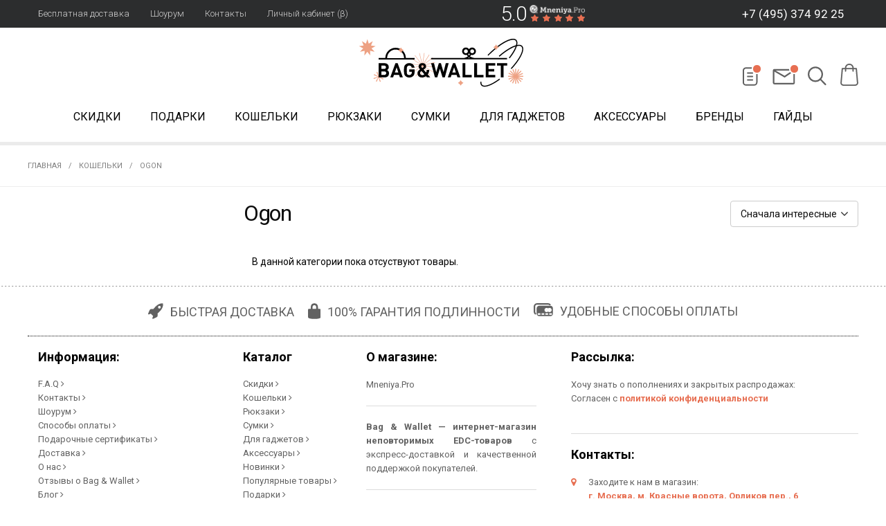

--- FILE ---
content_type: text/html; charset=utf-8
request_url: https://www.bagandwallet.ru/collection/ogon
body_size: 22311
content:
<!DOCTYPE html >
<html lang="ru">





  
  <!-- Roistat Counter Start -->
<script>
(function(w, d, s, h, id) {
    w.roistatProjectId = id; w.roistatHost = h;
    var p = d.location.protocol == "https:" ? "https://" : "http://";
    var u = /^.*roistat_visit=[^;]+(.*)?$/.test(d.cookie) ? "/dist/module.js" : "/api/site/1.0/"+id+"/init?referrer="+encodeURIComponent(d.location.href);
    var js = d.createElement(s); js.charset="UTF-8"; js.async = 1; js.src = p+h+u; var js2 = d.getElementsByTagName(s)[0]; js2.parentNode.insertBefore(js, js2);
})(window, document, 'script', 'cloud.roistat.com', '2873f66f5342b639e230c99890e8c12d');
</script>
<!-- Roistat Counter End -->
<script>
  document.addEventListener("DOMContentLoaded", () => {
    let field = '<div id="checkout_buyer_fields">' +
            '<div class="co-input  co-input--text co-input--  co-input--nested co-input--empty_nested" style="display: none;">' +
            '<label class="co-input-label" for="order_field_13402961">roistat</label>' +
            '<input name="order[fields_values_attributes][13402961][hack]" value="" type="hidden">' +
            '<input name="order[fields_values_attributes][13402961][field_id]" value="13402961" type="hidden">' +
            '<input class="co-input-field js-input-field" autocomplete="off" id="order_field_13402961" ' +
            'value="'+getCookie('roistat_visit')+'" ' +
            'name="order[fields_values_attributes][13402961][value]" type="text">' +
            '<div class="co-input-notice co-notice--danger">Поле не заполнено</div>' +
            '</div>' +
            '</div>';
    $('form#order_form, form#quick_checkout_form').append(field);
    console.log('roistat field append');
  });
  function getCookie(name) {
    let matches = document.cookie.match(new RegExp(
            "(?:^|; )" + name.replace(/([\.$?*|{}\(\)\[\]\\\/\+^])/g, '\\$1') + "=([^;]*)"
    ));
    return matches ? decodeURIComponent(matches[1]) : 'nocookie';
  }
</script>

<head><link media='print' onload='this.media="all"' rel='stylesheet' type='text/css' href='/served_assets/public/jquery.modal-0c2631717f4ce8fa97b5d04757d294c2bf695df1d558678306d782f4bf7b4773.css'><meta data-config="{&quot;collection_products_count&quot;:0}" name="page-config" content="" /><meta data-config="{&quot;money_with_currency_format&quot;:{&quot;delimiter&quot;:&quot; &quot;,&quot;separator&quot;:&quot;.&quot;,&quot;format&quot;:&quot;%n\u0026nbsp;%u&quot;,&quot;unit&quot;:&quot;руб.&quot;,&quot;show_price_without_cents&quot;:1},&quot;currency_code&quot;:&quot;RUR&quot;,&quot;currency_iso_code&quot;:&quot;RUB&quot;,&quot;default_currency&quot;:{&quot;title&quot;:&quot;Российский рубль&quot;,&quot;code&quot;:&quot;RUR&quot;,&quot;rate&quot;:1.0,&quot;format_string&quot;:&quot;%n\u0026nbsp;%u&quot;,&quot;unit&quot;:&quot;руб.&quot;,&quot;price_separator&quot;:&quot;&quot;,&quot;is_default&quot;:true,&quot;price_delimiter&quot;:&quot;&quot;,&quot;show_price_with_delimiter&quot;:true,&quot;show_price_without_cents&quot;:true},&quot;facebook&quot;:{&quot;pixelActive&quot;:true,&quot;currency_code&quot;:&quot;RUB&quot;,&quot;use_variants&quot;:true},&quot;vk&quot;:{&quot;pixel_active&quot;:null,&quot;price_list_id&quot;:null},&quot;new_ya_metrika&quot;:true,&quot;ecommerce_data_container&quot;:&quot;dataLayer&quot;,&quot;common_js_version&quot;:&quot;v2&quot;,&quot;vue_ui_version&quot;:null,&quot;feedback_captcha_enabled&quot;:null,&quot;account_id&quot;:118326,&quot;hide_items_out_of_stock&quot;:false,&quot;forbid_order_over_existing&quot;:false,&quot;minimum_items_price&quot;:null,&quot;enable_comparison&quot;:true,&quot;locale&quot;:&quot;ru&quot;,&quot;client_group&quot;:null,&quot;consent_to_personal_data&quot;:{&quot;active&quot;:false,&quot;obligatory&quot;:true,&quot;description&quot;:&quot;Настоящим подтверждаю, что я ознакомлен и согласен с условиями \u003ca href=&#39;/page/oferta&#39; target=&#39;blank&#39;\u003eоферты и политики конфиденциальности\u003c/a\u003e.&quot;},&quot;recaptcha_key&quot;:&quot;6LfXhUEmAAAAAOGNQm5_a2Ach-HWlFKD3Sq7vfFj&quot;,&quot;recaptcha_key_v3&quot;:&quot;6LcZi0EmAAAAAPNov8uGBKSHCvBArp9oO15qAhXa&quot;,&quot;yandex_captcha_key&quot;:&quot;ysc1_ec1ApqrRlTZTXotpTnO8PmXe2ISPHxsd9MO3y0rye822b9d2&quot;,&quot;checkout_float_order_content_block&quot;:false,&quot;available_products_characteristics_ids&quot;:null,&quot;sber_id_app_id&quot;:&quot;5b5a3c11-72e5-4871-8649-4cdbab3ba9a4&quot;,&quot;theme_generation&quot;:2,&quot;quick_checkout_captcha_enabled&quot;:false,&quot;max_order_lines_count&quot;:500,&quot;sber_bnpl_min_amount&quot;:1000,&quot;sber_bnpl_max_amount&quot;:150000,&quot;counter_settings&quot;:{&quot;data_layer_name&quot;:&quot;dataLayer&quot;,&quot;new_counters_setup&quot;:false,&quot;add_to_cart_event&quot;:true,&quot;remove_from_cart_event&quot;:true,&quot;add_to_wishlist_event&quot;:true},&quot;site_setting&quot;:{&quot;show_cart_button&quot;:true,&quot;show_service_button&quot;:false,&quot;show_marketplace_button&quot;:false,&quot;show_quick_checkout_button&quot;:true},&quot;warehouses&quot;:[],&quot;captcha_type&quot;:&quot;google&quot;,&quot;human_readable_urls&quot;:false}" name="shop-config" content="" /><meta name='js-evnvironment' content='production' /><meta name='default-locale' content='ru' /><meta name='insales-redefined-api-methods' content="[]" /><script src="/packs/js/shop_bundle-2b0004e7d539ecb78a46.js"></script><script type="text/javascript" src="https://static.insales-cdn.com/assets/common-js/common.v2.25.28.js"></script><script type="text/javascript" src="https://static.insales-cdn.com/assets/static-versioned/v3.72/static/libs/lodash/4.17.21/lodash.min.js"></script>
<!--InsalesCounter -->
<script type="text/javascript">
(function() {
  if (typeof window.__insalesCounterId !== 'undefined') {
    return;
  }

  try {
    Object.defineProperty(window, '__insalesCounterId', {
      value: 118326,
      writable: true,
      configurable: true
    });
  } catch (e) {
    console.error('InsalesCounter: Failed to define property, using fallback:', e);
    window.__insalesCounterId = 118326;
  }

  if (typeof window.__insalesCounterId === 'undefined') {
    console.error('InsalesCounter: Failed to set counter ID');
    return;
  }

  let script = document.createElement('script');
  script.async = true;
  script.src = '/javascripts/insales_counter.js?7';
  let firstScript = document.getElementsByTagName('script')[0];
  firstScript.parentNode.insertBefore(script, firstScript);
})();
</script>
<!-- /InsalesCounter -->
    <script type="text/javascript">
      (function() {
        (function(w,c){w[c]=w[c]||function(){(w[c].q=w[c].q||[]).push(arguments)};})(window,'convead');

function ready(fn) {
  if (document.readyState != 'loading'){
    fn();
  } else {
    document.addEventListener('DOMContentLoaded', fn);
  }
}

function ajaxRequest(url, success, fail, complete) {
  success = success || function() {};
  fail = fail || function() {};
  complete = complete || function() {};
  const xhr = new XMLHttpRequest()
  xhr.open('GET', url, true);
  xhr.setRequestHeader('Content-type', 'application/json; charset=utf-8');
  xhr.onreadystatechange = function() {
    if (xhr.readyState == 4) {
      if (xhr.status == 200) {
        var data;
        try {
          data = JSON.parse(xhr.responseText)
        } catch (e) {
          console.warn(e)
        }
        success(data);
        complete(xhr);
      } else {
        fail(xhr);
        complete(xhr);
      }
    }
  }
  xhr.send();
}

ready(function(){
  
  function set_current_cart_info() {
    ConveadCookies.set('convead_cart_info', JSON.stringify({
      count: window.convead_cart_info.items_count, 
      price: window.convead_cart_info.items_price
    }), {path: '/'}); 
  }

  function is_success_order_page() {
    var regex = new RegExp('^/orders/');
    return regex.exec(window.location.pathname) != null;
  }

  function update_cart_legacy(callback) {
    // Update cart
    var json = ConveadCookies.get('convead_cart_info')
    var current_cart_info = (json && JSON.parse(json)) || null;
    var insales_cart_items = [];
    
    ajaxRequest('/cart_items.json', function (cart) {
      if (!cart) return

      for (var order_line of cart.order_lines) {
        insales_cart_items.push({
          product_id: order_line.product_id,
          qnt: order_line.quantity,
          price: order_line.sale_price
        });
      };
      window.convead_cart_info = {
        items_count: cart.items_count,
        items_price: cart.items_price,
        items: insales_cart_items
      };
      if (current_cart_info == null) {
        set_current_cart_info(); 
      } else {
        if ((current_cart_info.count != window.convead_cart_info.items_count) || (current_cart_info.price != window.convead_cart_info.items_price)) {
          set_current_cart_info();
          if (!is_success_order_page()) {
            window.convead('event', 'update_cart', {items: window.convead_cart_info.items});
          }
        }
      }

    }, null, callback);
  }

  function update_cart_common() {
    // Cart update event is fired when subscription is initiated,
    // so just skip it for the first time.
    var skipFirst = true;
    var send_cart = function($data) {
      var items = [];
      for (var k in $data.order_lines) {
        var offer = $data.order_lines[k];
        items.push({
          product_id: offer.product_id,
          qnt: offer.quantity,
          price: offer.sale_price
        });
      }
      window.convead('event', 'update_cart', {items: items});
    }

    if (typeof window.EventBus === 'object') {
      EventBus.subscribe('update_items:insales:cart:light', function ( $data ) {
        if (skipFirst) {
          skipFirst = false;
        } else {
          send_cart($data);
        }
      });
    } else {
      Events('onCart_Update').subscribe(function( $data ) {
        if (skipFirst) {
          skipFirst = false;
        } else {
          send_cart($data);
        }
      });
    }
  }

  function send_view_product() {
    if (typeof(window.convead_product_info) == 'undefined') return;

    window.convead('event', 'view_product', window.convead_product_info);
  }

  function send_link() {
    window.convead('event', 'link', {}, window.ConveadSettings.visitor_info);
  }

  // Initialize Convead settings
  window.ConveadSettings = window.ConveadSettings || {};
  window.ConveadSettings.app_key = '66c65f5d4c1335d54299bbc32ec0ec0a';
  window.ConveadSettings.onload = function() {
    update_cart_common();
    send_view_product();
  }

  // Get current visitor info
  ajaxRequest(
    "/client_account/contacts.json",
    function(data, textStatus) {
      if (data && data.status == 'ok') {
        window.ConveadSettings.visitor_uid = data.client.id;
        if (typeof window.ConveadSettings.visitor_info == 'undefined') window.ConveadSettings.visitor_info = {};
        window.ConveadSettings.visitor_info.first_name = data.client.name;
        window.ConveadSettings.visitor_info.last_name = data.client.surname;
        window.ConveadSettings.visitor_info.email = data.client.email;
        window.ConveadSettings.visitor_info.phone = data.client.phone;
      }
    },
    null,
    function() {
      (function(d){var ts = (+new Date()/86400000|0)*86400;var s = d.createElement('script');s.type = 'text/javascript';s.async = true;s.charset = 'utf-8';s.src = 'https://tracker.convead.io/widgets/'+ts+'/widget-66c65f5d4c1335d54299bbc32ec0ec0a.js';var x = d.getElementsByTagName('script')[0];x.parentNode.insertBefore(s, x);})(document);
    }
  );

});

      })();
    </script>

    <script type="text/javascript">
      (function() {
        var fileref = document.createElement('script');
        fileref.setAttribute("type","text/javascript");
        fileref.setAttribute("src", 'https://pnn.insales-tech.ru/pnn/pnn.js');
        document.getElementsByTagName("head")[0].appendChild(fileref);
      })();
    </script>

<meta charset="utf-8" />


	




	


<title>Кошельки Ogon — купить в Москве | Интернет магазин Bag&Wallet</title>
<meta name="description" content="Заказывайте кошельки Ogon с бесплатной доставкой по России и СНГ. Гарантия от производителя." />


<meta content="ie=edge" http-equiv="x-ua-compatible" />
<meta name="keywords" content="Кошельки Ogon" />

<meta name="viewport" content="width=device-width,initial-scale=1.0"/>
<meta name="format-detection" content="telephone=no">

  
   	<link rel="canonical" href="https://www.bagandwallet.ru/collection/ogon"/>
  



<link rel="shortcut icon" href="https://static.insales-cdn.com/assets/1/6081/6543297/1768565049/favicon.svg" type="image/svg+xml">


<link rel="apple-touch-icon" sizes="180x180" href="https://static.insales-cdn.com/files/1/4612/14356996/original/apple-touch-icon.png">
<link rel="icon" type="image/png" sizes="32x32" href="https://static.insales-cdn.com/files/1/4611/14356995/original/favicon-32x32.png">
<link rel="icon" type="image/png" sizes="16x16" href="https://static.insales-cdn.com/files/1/4613/14356997/original/favicon-16x16.png">
<link rel="mask-icon" href="https://static.insales-cdn.com/files/1/4615/14356999/original/safari-pinned-tab.svg" color="#5bbad5">
<meta name="msapplication-TileColor" content="#da532c">
<meta name="theme-color" content="#ffffff">

<meta content="320" name="MobileOptimized" />




	



<meta property="og:site_name" content="Bag&Wallet">


<link href="https://fonts.googleapis.com/css?family=Roboto:300,400,400i,500,700&subset=cyrillic&display=swap" rel="stylesheet">

<link type="text/css" rel="stylesheet" media="all" href="https://static.insales-cdn.com/assets/1/6081/6543297/1768565049/theme.css" />
 
<meta name="yandex-verification" content="b73405f84b0d927e" />

<meta name="google-site-verification" content="2nCbGdlhbSgSk6sKzipKAgFiFzzZ1miNYWDu5aKe7fk" /> 
  
<meta name="google-site-verification" content="AO0AOu7_dZJHfAo-9D_YcbDBrOgWlZNX9D6vaJEAqJM" />  

    









<script type="text/javascript" src="https://static.insales-cdn.com/assets/1/6081/6543297/1768565049/color-list.js"></script>
  
  <!-- Global site tag (gtag.js) - Google Ads: 1011020616 -->
<script async src="https://www.googletagmanager.com/gtag/js?id=AW-1011020616"></script>
<script>
  window.dataLayer = window.dataLayer || [];
  function gtag(){dataLayer.push(arguments);}
  gtag('js', new Date());

  gtag('config', 'AW-1011020616');
</script>
  
   
	
</head>

<body class="layout-common view-collection" data-layout="layout" data-template="collection">	
	
	

	
	
	<div class="header-topbar"><div class="header-topbar__wrapper wrapper row"><ul class="header-topbar__menu row"><li class="header-topbar__menu-item"><a href="/page/delivery" class="header-topbar__menu-link link_hl_n">Бесплатная доставка</a></li><li class="header-topbar__menu-item"><a href="/page/shourum" class="header-topbar__menu-link link_hl_n">Шоурум</a></li><li class="header-topbar__menu-item"><a href="/page/contacts" class="header-topbar__menu-link link_hl_n">Контакты</a></li><li class="header-topbar__menu-item"><a href="/client_account/login" class="header-topbar__menu-link link_hl_n">Личный кабинет (β)</a></li></ul><div class="shop-rating header-topbar__rating" data-shop-rating="header"><a href="//cert.mneniya.pro/bagandwallet.ru/" class="shop-rating__link row"  target="_blank"><span class="shop-rating__number" data-number></span><span class="shop-rating__logo"><i class="shop-rating__star"></i><i class="shop-rating__star"></i><i class="shop-rating__star"></i><i class="shop-rating__star"></i><i class="shop-rating__star"></i></span></a></div><div class="header-topbar__phone"><a class="header-topbar__phone-link  link_hl_n" href="tel:+74953749225" onclick="ga('send', 'event', 'call_link', document.URL); yaCounter17837224.reachGoal('call_link'); return true;" data-header-phone><span class="ya-phone">+7 (495) 374 92 25</span></a></div></div></div><header class="header" data-site-header><div class="wrapper"><div class="header__main"><div class="header__mobile-trigger" data-mobile-menu-trigger><i class="fa fa-bars"></i></div><div class="header__logo"><a href="/" class="header__logo-link"><img class="header__logo-file" src="https://static.insales-cdn.com/assets/1/6081/6543297/1768565049/logo-ny.svg" alt="" style="max-width:256px"></a></div><div class="header-blog" data-drop-parent="blog-popup"><div class="header-blog__overlay" data-drop-trigger="blog-popup"></div><a href="#" class="header-blog__trigger header-icon header-icon_blog" data-blog-popup-trigger data-drop-trigger="blog-popup"><svg width="28" height="31" viewBox="0 0 28 31" fill="none" xmlns="http://www.w3.org/2000/svg" ><path d="M8.14355 12.5H15.1436" stroke-width="2" stroke-linecap="round"></path><path d="M8.14355 17.5H15.1436" stroke-width="2" stroke-linecap="round"></path><path d="M8.14355 22.5H15.1436" stroke-width="2" stroke-linecap="round"></path><rect x="1.89355" y="5.25" width="19.5" height="24.5" rx="3.75" stroke-width="2"></rect></svg></a><div class="header-blog__block" data-blog-popup data-drop-block="blog-popup"><div class="header-blog__block-title">Новости<span class="header-blog__block-close" data-drop-trigger="blog-popup"><svg width="16" height="16" viewBox="0 0 16 16" fill="none" xmlns="http://www.w3.org/2000/svg" class="icon-svg ico-svg__close"><path d="M9.09375 8L13.9219 3.21875L14.9062 2.23438C15.0469 2.09375 15.0469 1.85938 14.9062 1.67188L13.875 0.640625C13.6875 0.5 13.4531 0.5 13.3125 0.640625L7.54688 6.45312L1.73438 0.640625C1.59375 0.5 1.35938 0.5 1.17188 0.640625L0.140625 1.67188C0 1.85938 0 2.09375 0.140625 2.23438L5.95312 8L0.140625 13.8125C0 13.9531 0 14.1875 0.140625 14.375L1.17188 15.4062C1.35938 15.5469 1.59375 15.5469 1.73438 15.4062L7.54688 9.59375L12.3281 14.4219L13.3125 15.4062C13.4531 15.5469 13.6875 15.5469 13.875 15.4062L14.9062 14.375C15.0469 14.1875 15.0469 13.9531 14.9062 13.8125L9.09375 8Z"/></svg></span></div><div class="header-blog__container"><div class="header-blog__list" data-blog-popup-list></div></div></div></div><div class="header-message"><a href="#" class="header-message__trigger header-icon header-icon_message" data-message-popup-trigger><svg xmlns="http://www.w3.org/2000/svg" viewBox="0 0 31 27"><path d="M27.5 25h-25c-.6 0-1-.4-1-1V8c0-.6.4-1 1-1h25c.6 0 1 .4 1 1v16c0 .6-.4 1-1 1z"></path><path d="M2 8l14 8 12-8"></path></svg></a></div><div class="header-search" data-drop-parent="header-search"><div class="header-search__block"><form action="/search" class="header-search__form"  method="get" data-search-form><input type="hidden" name="lang" value="ru"><input class="header-search__input input" name="q" placeholder="Поиск по сайту..." type="text" autocomplete="off" data-search-input data-required><button type="submit" class="header-search__button"><i class="fa fa-search"></i></button><div class="header-search__results" data-search-results><div class="header-search__results-list" data-search-results-list></div></div></form></div><a href="#" class="header-search__trigger header-icon header-icon_search" data-drop-trigger="header-search" title="Поиск по сайту" data-state="closed"><svg xmlns="http://www.w3.org/2000/svg" viewBox="0 0 31 27"><circle cx="13.7" cy="11.1" r="9"></circle><path d="M20.1 17.5l6.8 6.8"></path></svg></a></div><div class="header-cart empty" ><a href="/cart_items" class="header-cart__icon header-icon header-icon_cart" data-minicart-trigger><svg xmlns="http://www.w3.org/2000/svg" xmlns:xlink="http://www.w3.org/1999/xlink"  viewBox="0 0 489 489" xml:space="preserve"><g><path d="M440.1,422.7l-28-315.3c-0.6-7-6.5-12.3-13.4-12.3h-57.6C340.3,42.5,297.3,0,244.5,0s-95.8,42.5-96.6,95.1H90.3   c-7,0-12.8,5.3-13.4,12.3l-28,315.3c0,0.4-0.1,0.8-0.1,1.2c0,35.9,32.9,65.1,73.4,65.1h244.6c40.5,0,73.4-29.2,73.4-65.1   C440.2,423.5,440.2,423.1,440.1,422.7z M244.5,27c37.9,0,68.8,30.4,69.6,68.1H174.9C175.7,57.4,206.6,27,244.5,27z M366.8,462   H122.2c-25.4,0-46-16.8-46.4-37.5l26.8-302.3h45.2v41c0,7.5,6,13.5,13.5,13.5s13.5-6,13.5-13.5v-41h139.3v41   c0,7.5,6,13.5,13.5,13.5s13.5-6,13.5-13.5v-41h45.2l26.9,302.3C412.8,445.2,392.1,462,366.8,462z" /></g></svg><span class="header-cart__number empty" data-shopcart-count="0">0</span></a></div></div><nav class="header-catalog header-catalog_on-article mobile-menu__overlay" data-header-catalog data-mobile-menu-overlay><div class="header-catalog__wrapper  mobile-menu__overlay-wrapper wrapper"><ul class="header-catalog__list row  mobile-menu__list_lvl0"><li class="header-catalog__item" data-item="skidki" data-submenu="0"><a href="/collection/skidki" class="header-catalog__item-link">Скидки</a></li> <li class="header-catalog__item" data-item="podarki" data-submenu="1"><a href="/collection/podarki" class="header-catalog__item-link">Подарки</a></li> <li class="header-catalog__item" data-item="wallets" data-submenu="1"><a href="/collection/wallets" class="header-catalog__item-link">Кошельки</a></li> <li class="header-catalog__item" data-item="ryukzaki" data-submenu="1"><a href="/collection/ryukzaki" class="header-catalog__item-link">Рюкзаки</a></li> <li class="header-catalog__item" data-item="muzhskie-sumki" data-submenu="1"><a href="/collection/muzhskie-sumki" class="header-catalog__item-link">Сумки</a></li> <li class="header-catalog__item" data-item="dlya-gadzhetov" data-submenu="1"><a href="/collection/dlya-gadzhetov" class="header-catalog__item-link">Для гаджетов</a></li> <li class="header-catalog__item" data-item="aksessuary" data-submenu="1"><a href="/collection/aksessuary" class="header-catalog__item-link">Аксессуары</a></li> <li class="header-catalog__item" data-submenu="0" data-item="brands"><a href="/page/brands" class="header-catalog__item-link">Бренды</a></li><li class="header-catalog__item" data-submenu="0" data-item="/blogs/guides"><a href="/blogs/guides" class="header-catalog__item-link">Гайды</a></li></ul><div class="header-subcatalog mobile-menu" data-submenu-container data-mobile-menu><div class="header-subcatalog__inner mobile-menu__inner row"><ul class="header-subcatalog__main mobile-menu__list_lvl0"><li class="lvl0__item"><a href="/collection/skidki" class="lvl0__item-link">Скидки</a></li><li class="lvl0__item"><a href="/collection/podarki" class="lvl0__item-link">Подарки</a></li><li class="lvl0__item"><a href="/collection/wallets" class="lvl0__item-link">Кошельки</a></li><li class="lvl0__item"><a href="/collection/ryukzaki" class="lvl0__item-link">Рюкзаки</a></li><li class="lvl0__item"><a href="/collection/muzhskie-sumki" class="lvl0__item-link">Сумки</a></li><li class="lvl0__item"><a href="/collection/dlya-gadzhetov" class="lvl0__item-link">Для гаджетов</a></li><li class="lvl0__item"><a href="/collection/aksessuary" class="lvl0__item-link">Аксессуары</a></li><li class="lvl0__item"><a href="/page/brands" class="lvl0__item-link">Бренды</a></li><li class="lvl0__item"><a href="/blogs/guides" class="lvl0__item-link">Гайды</a></li></ul><div class="header-subcatalog__list mobile-menu__list"><div class="mobile-menu-items-wrapper"><li class="lvl1__block" data-submenu="podarki"><div class="lvl1__list" data-menu-block data-level="1" data-position="2"><div class="lvl1__list-title" data-toggle><span class="lvl1__list-trigger" ><span class="icon icon-square-toggle2" data-toggle-icon><i class="ln ln1 mobile-hidden"></i><i class="ln ln2 mobile-hidden"></i><img src="https://static.insales-cdn.com/assets/1/6081/6543297/1768565049/mob_new_arrow_down.svg" class="desktop-hidden"></span></span><a href="/collection/podarki" class="lvl1__list-title-link">Подарки</a><span class="lvl1__list-title-ico" style="background-image: url(https://static.insales-cdn.com/assets/1/6081/6543297/1768565049/mob_new_podarki.svg);"></span></div><div class="lvl1__list-body row" data-menu-list><ul class="lvl1__list-col lvl1__list-col_collections-all"><li class="lvl1__list-col-title mobile-hidden">Категории</li><li class="lvl1__list-item    " data-position="1"><a href="/collection/bestsellery" class="lvl1__list-link">Бестселлеры</a></li><li class="lvl1__list-item    " data-position="2"><a href="/collection/do-5000-rubley" class="lvl1__list-link">До 5000 рублей</a></li><li class="lvl1__list-item    " data-position="3"><a href="/collection/podarochnye-sertifikaty" class="lvl1__list-link">Электронные подарочные сертификаты</a></li><li class="lvl1__list-item    " data-position="4"><a href="/collection/dlya-nego" class="lvl1__list-link">Для него</a></li><li class="lvl1__list-item    " data-position="5"><a href="/collection/dlya-nee-2" class="lvl1__list-link">Для нее</a></li><li class="lvl1__list-item    " data-position="6"><a href="/collection/ofisnoy-persone" class="lvl1__list-link">Для офиса</a></li><li class="lvl1__list-item    " data-position="7"><a href="/collection/minimalistam" class="lvl1__list-link">Минималистам</a></li><li class="lvl1__list-item    " data-position="8"><a href="/collection/puteshestvennikam" class="lvl1__list-link">Путешественникам</a></li></ul><ul class="lvl1__list-col lvl1__list-col_collections-all"><li class="lvl1__list-item    " data-position="9"><a href="/collection/dlya-iphone" class="lvl1__list-link">Для iPhone</a></li><li class="lvl1__list-item    " data-position="10"><a href="/collection/biznes-podarok" class="lvl1__list-link">Бизнес-подарок</a></li><li class="lvl1__list-item    " data-position="11"><a href="/collection/prigoditsya-kazhdomu" class="lvl1__list-link">Пригодится каждому</a></li><li class="lvl1__list-item    " data-position="12"><a href="/collection/rekomenduem" class="lvl1__list-link">Рекомендуем</a></li><li class="lvl1__list-item desktop-hidden"><a href="/collection/podarki" class="lvl1__list-link lvl1__list-link-bold">Посмотреть все</a></li></ul></div></div><div class="lvl1__info"><div class="lvl1__info-title">Подарки</div><div class="lvl1__info-image"><p><img title="podarki_3" data-aux-src="https://static.insales-cdn.com/files/1/5537/37164449/original/podarki_3_1731948685352-1731948690192.png" alt="podarki_3.png" width="160" height="176"></p></div></div></li><li class="lvl1__block" data-submenu="wallets"><div class="lvl1__list" data-menu-block data-level="1" data-position="3"><div class="lvl1__list-title" data-toggle><span class="lvl1__list-trigger" ><span class="icon icon-square-toggle2" data-toggle-icon><i class="ln ln1 mobile-hidden"></i><i class="ln ln2 mobile-hidden"></i><img src="https://static.insales-cdn.com/assets/1/6081/6543297/1768565049/mob_new_arrow_down.svg" class="desktop-hidden"></span></span><a href="/collection/wallets" class="lvl1__list-title-link">Кошельки</a><span class="lvl1__list-title-ico" style="background-image: url(https://static.insales-cdn.com/assets/1/6081/6543297/1768565049/mob_new_wallets.svg);"></span></div><div class="lvl1__list-body row" data-menu-list><ul class="lvl1__list-col lvl1__list-col_collections"><li class="lvl1__list-col-title mobile-hidden">Категории</li><li class="lvl1__list-item " data-position="1"><a href="/collection/kozhanye-koshelki" class="lvl1__list-link">Кожаные кошельки</a></li><li class="lvl1__list-item " data-position="2"><a href="/collection/tkanevye-koshelki" class="lvl1__list-link">Тканевые кошельки</a></li><li class="lvl1__list-item " data-position="3"><a href="/collection/kardholdery" class="lvl1__list-link">Картхолдеры</a></li><li class="lvl1__list-item " data-position="4"><a href="/collection/dlya-puteshestviy" class="lvl1__list-link">Кошельки для путешествий</a></li><li class="lvl1__list-item " data-position="5"><a href="/collection/koshelki-na-molnii" class="lvl1__list-link">Кошельки на молнии</a></li><li class="lvl1__list-item " data-position="6"><a href="/collection/s-otdelom-dlya-melochi" class="lvl1__list-link">Кошельки с отделом для мелочи</a></li><li class="lvl1__list-item " data-position="7"><a href="/collection/zhenskie-koshelki" class="lvl1__list-link">Женские кошельки</a></li><li class="lvl1__list-item " data-position="8"><a href="/collection/s-rfid-zaschitoy" class="lvl1__list-link">Кошельки с RFID-защитой</a></li><li class="lvl1__list-item desktop-hidden"><a href="/collection/wallets" class="lvl1__list-link lvl1__list-link-bold">Посмотреть все</a></li></ul><ul class="lvl1__list-col lvl1__list-col_brands"><li class="lvl1__list-col-title mobile-hidden">Бренды</li><li class="lvl1__list-item  mobile-hidden  " data-position="9"><a href="/collection/alpaka-5" class="lvl1__list-link">ALPAKA</a></li><li class="lvl1__list-item  mobile-hidden  " data-position="10"><a href="/collection/bellroy" class="lvl1__list-link">Bellroy</a></li><li class="lvl1__list-item  mobile-hidden  " data-position="11"><a href="/collection/cle-3" class="lvl1__list-link">Cle</a></li><li class="lvl1__list-item  mobile-hidden  " data-position="12"><a href="/collection/code-of-bell-4" class="lvl1__list-link">Code of Bell</a></li><li class="lvl1__list-item  mobile-hidden  " data-position="13"><a href="/collection/dun-wallets" class="lvl1__list-link">Dun Wallets</a></li><li class="lvl1__list-item  mobile-hidden  " data-position="14"><a href="/collection/nomad-koshelki" class="lvl1__list-link">Nomad</a></li><li class="lvl1__list-item  mobile-hidden  " data-position="15"><a href="/collection/nomatic-14c430" class="lvl1__list-link">Nomatic</a></li><li class="lvl1__list-item  mobile-hidden  " data-position="16"><a href="/collection/peak-design-2" class="lvl1__list-link">Peak Design</a></li></ul><ul class="lvl1__list-col lvl1__list-col_brands"><li class="lvl1__list-item  mobile-hidden  " data-position="17"><a href="/collection/puncube" class="lvl1__list-link">PunCube</a></li><li class="lvl1__list-item  mobile-hidden  " data-position="18"><a href="/collection/the-ridge" class="lvl1__list-link">The Ridge</a></li><li class="lvl1__list-item  mobile-hidden   lvl2__block"  data-menu-block data-level="2" data-position="19"><a href="/collection/secrid" class="lvl1__list-link">Secrid</a><span class="lvl2__list-trigger mobile-hidden" data-toggle><span class="icon icon-square-toggle2" data-toggle-icon><i class="ln ln1"></i><i class="ln ln2"></i></span></span><ul class="lvl2__list mobile-hidden"><li class="lvl2__list-item"><a href="/collection/secrid-miniwallet" class="lvl2__list-link">Secrid Miniwallet</a></li><li class="lvl2__list-item"><a href="/collection/secrid-slimwallet" class="lvl2__list-link">Secrid Slimwallet</a></li><li class="lvl2__list-item"><a href="/collection/secrid-twinwallet" class="lvl2__list-link">Secrid Twinwallet</a></li><li class="lvl2__list-item"><a href="/collection/secrid-cardprotector" class="lvl2__list-link">Secrid Cardprotector</a></li></ul></li><li class="lvl1__list-item  mobile-hidden  " data-position="20"><a href="/collection/wandrd-3" class="lvl1__list-link">Wandrd</a></li></ul></div></div><div class="lvl1__info"><div class="lvl1__info-title">Кошельки</div><div class="lvl1__info-image"><p><img title="alpaka_wallet" data-aux-src="https://static.insales-cdn.com/files/1/6487/37189975/original/alpaka_wallet_1732094224741-1732094225889.png" alt="alpaka_wallet.png" width="800" height="800"></p></div></div></li><li class="lvl1__block" data-submenu="ryukzaki"><div class="lvl1__list" data-menu-block data-level="1" data-position="4"><div class="lvl1__list-title" data-toggle><span class="lvl1__list-trigger" ><span class="icon icon-square-toggle2" data-toggle-icon><i class="ln ln1 mobile-hidden"></i><i class="ln ln2 mobile-hidden"></i><img src="https://static.insales-cdn.com/assets/1/6081/6543297/1768565049/mob_new_arrow_down.svg" class="desktop-hidden"></span></span><a href="/collection/ryukzaki" class="lvl1__list-title-link">Рюкзаки</a><span class="lvl1__list-title-ico" style="background-image: url(https://static.insales-cdn.com/assets/1/6081/6543297/1768565049/mob_new_ryukzaki.svg);"></span></div><div class="lvl1__list-body row" data-menu-list><ul class="lvl1__list-col lvl1__list-col_collections"><li class="lvl1__list-col-title mobile-hidden">Категории</li><li class="lvl1__list-item " data-position="1"><a href="/collection/ryukzaki-na-kazhdyy-den" class="lvl1__list-link">Рюкзаки на каждый день</a></li><li class="lvl1__list-item " data-position="2"><a href="/collection/turisticheskie-ryukzaki" class="lvl1__list-link">Рюкзаки для путешествий</a></li><li class="lvl1__list-item " data-position="3"><a href="/collection/roll-top" class="lvl1__list-link">Роллтоп рюкзаки</a></li><li class="lvl1__list-item " data-position="4"><a href="/collection/zhenskie-ryukzaki" class="lvl1__list-link">Женские рюкзаки</a></li><li class="lvl1__list-item " data-position="5"><a href="/collection/skladnye-ryukzaki" class="lvl1__list-link">Легкие и складные рюкзаки</a></li><li class="lvl1__list-item " data-position="6"><a href="/collection/fotoryukzaki" class="lvl1__list-link">Фоторюкзаки</a></li><li class="lvl1__list-item desktop-hidden"><a href="/collection/ryukzaki" class="lvl1__list-link lvl1__list-link-bold">Посмотреть все</a></li></ul><ul class="lvl1__list-col lvl1__list-col_brands"><li class="lvl1__list-col-title mobile-hidden">Бренды</li><li class="lvl1__list-item  mobile-hidden  " data-position="7"><a href="/collection/able-carry" class="lvl1__list-link">Able Carry</a></li><li class="lvl1__list-item  mobile-hidden  " data-position="8"><a href="/collection/alpaka-2" class="lvl1__list-link">ALPAKA</a></li><li class="lvl1__list-item  mobile-hidden  " data-position="9"><a href="/collection/bellroy-rukzaki" class="lvl1__list-link">Bellroy</a></li><li class="lvl1__list-item  mobile-hidden  " data-position="10"><a href="/collection/black-ember" class="lvl1__list-link">Black Ember</a></li><li class="lvl1__list-item  mobile-hidden  " data-position="11"><a href="/collection/cabin-zero-rukzaki" class="lvl1__list-link">Cabin Zero</a></li><li class="lvl1__list-item  mobile-hidden  " data-position="12"><a href="/collection/cote-et-ciel" class="lvl1__list-link">Cote et Ciel</a></li><li class="lvl1__list-item  mobile-hidden  " data-position="13"><a href="/collection/vse_rukzaki-code-of-bell" class="lvl1__list-link">Code of Bell</a></li><li class="lvl1__list-item  mobile-hidden  " data-position="14"><a href="/collection/evergoods-3" class="lvl1__list-link">Evergoods</a></li></ul><ul class="lvl1__list-col lvl1__list-col_brands"><li class="lvl1__list-item  mobile-hidden  " data-position="15"><a href="/collection/rukzaki_matador" class="lvl1__list-link">Matador</a></li><li class="lvl1__list-item  mobile-hidden  " data-position="16"><a href="/collection/modern-dayfarer-3" class="lvl1__list-link">Modern Dayfarer</a></li><li class="lvl1__list-item  mobile-hidden  " data-position="17"><a href="/collection/moment-3" class="lvl1__list-link">Moment</a></li><li class="lvl1__list-item  mobile-hidden  " data-position="18"><a href="/collection/nomatic" class="lvl1__list-link">Nomatic</a></li><li class="lvl1__list-item  mobile-hidden  " data-position="19"><a href="/collection/notabag-3" class="lvl1__list-link">Notabag</a></li><li class="lvl1__list-item  mobile-hidden  " data-position="20"><a href="/collection/peak-design-ryukzak" class="lvl1__list-link">Peak Design</a></li><li class="lvl1__list-item  mobile-hidden  " data-position="21"><a href="/collection/piorama-dc1ee0" class="lvl1__list-link">Piorama</a></li><li class="lvl1__list-item  mobile-hidden  " data-position="22"><a href="/collection/rains-2" class="lvl1__list-link">Rains</a></li></ul><ul class="lvl1__list-col lvl1__list-col_brands"><li class="lvl1__list-item  mobile-hidden  " data-position="23"><a href="/collection/sympl-rukzaki" class="lvl1__list-link">Sympl</a></li><li class="lvl1__list-item  mobile-hidden  " data-position="24"><a href="/collection/wandrd" class="lvl1__list-link">Wandrd</a></li><li class="lvl1__list-item  mobile-hidden  " data-position="25"><a href="/collection/wexley" class="lvl1__list-link">Wexley</a></li></ul></div></div><div class="lvl1__info"><div class="lvl1__info-title">Рюкзаки</div><div class="lvl1__info-image"><p><img title="Able Carry Daily Plus Backpack" data-aux-src="https://static.insales-cdn.com/files/1/5812/36107956/original/Able_Carry_Daily_Plus_Backpack_1724416612709-1724416614063.png" alt="Able Carry Daily Plus Backpack.png" width="800" height="800"></p></div></div></li><li class="lvl1__block" data-submenu="muzhskie-sumki"><div class="lvl1__list" data-menu-block data-level="1" data-position="5"><div class="lvl1__list-title" data-toggle><span class="lvl1__list-trigger" ><span class="icon icon-square-toggle2" data-toggle-icon><i class="ln ln1 mobile-hidden"></i><i class="ln ln2 mobile-hidden"></i><img src="https://static.insales-cdn.com/assets/1/6081/6543297/1768565049/mob_new_arrow_down.svg" class="desktop-hidden"></span></span><a href="/collection/muzhskie-sumki" class="lvl1__list-title-link">Сумки</a><span class="lvl1__list-title-ico" style="background-image: url(https://static.insales-cdn.com/assets/1/6081/6543297/1768565049/mob_new_muzhskie-sumki.svg);"></span></div><div class="lvl1__list-body row" data-menu-list><ul class="lvl1__list-col lvl1__list-col_collections"><li class="lvl1__list-col-title mobile-hidden">Категории</li><li class="lvl1__list-item " data-position="1"><a href="/collection/slingi-i-sumki-cherez-plecho" class="lvl1__list-link">Слинги и сумки через плечо</a></li><li class="lvl1__list-item " data-position="2"><a href="/collection/slingi-vertikalnye-i-sacoche" class="lvl1__list-link">Слинги вертикальные и Sacoche</a></li><li class="lvl1__list-item " data-position="3"><a href="/collection/sumki-na-poyas" class="lvl1__list-link">Сумки на пояс</a></li><li class="lvl1__list-item " data-position="4"><a href="/collection/skladnye-sumki" class="lvl1__list-link">Складные сумки</a></li><li class="lvl1__list-item " data-position="5"><a href="/collection/shoppery" class="lvl1__list-link">Шопперы</a></li><li class="lvl1__list-item " data-position="6"><a href="/collection/sumki-dlya-sporta-i-puteshestviy" class="lvl1__list-link">Сумки для спорта и путешествий</a></li><li class="lvl1__list-item " data-position="7"><a href="/collection/fotosumki" class="lvl1__list-link">Фотосумки</a></li><li class="lvl1__list-item " data-position="8"><a href="/collection/sumki-holodilniki" class="lvl1__list-link">Сумки - холодильники</a></li><li class="lvl1__list-item  lvl2__block"  data-menu-block data-level="2" data-position="9"><a href="/collection/chemodan" class="lvl1__list-link">Чемоданы</a><span class="lvl2__list-trigger mobile-hidden" data-toggle><span class="icon icon-square-toggle2" data-toggle-icon><i class="ln ln1"></i><i class="ln ln2"></i></span></span><ul class="lvl2__list mobile-hidden" data-menu-list><li class="lvl2__list-item"><a href="/collection/chemodany-bellroy" class="lvl2__list-link">Чемоданы Bellroy</a></li><li class="lvl2__list-item"><a href="/collection/chemodany-nomatic" class="lvl2__list-link">Чемоданы Nomatic</a></li><li class="lvl2__list-item"><a href="/collection/chemodany-peak-design" class="lvl2__list-link">Чемоданы Peak Design</a></li><li class="lvl2__list-item"><a href="/collection/chemodany-rains" class="lvl2__list-link">Чемоданы Rains</a></li><li class="lvl2__list-item"><a href="/collection/chemodany-wandrd" class="lvl2__list-link">Чемоданы Wandrd</a></li></ul></li><li class="lvl1__list-item desktop-hidden"><a href="/collection/muzhskie-sumki" class="lvl1__list-link lvl1__list-link-bold">Посмотреть все</a></li></ul><ul class="lvl1__list-col lvl1__list-col_brands"><li class="lvl1__list-col-title mobile-hidden">Бренды</li><li class="lvl1__list-item  mobile-hidden  " data-position="10"><a href="/collection/able-carry-sumki" class="lvl1__list-link">Able Carry</a></li><li class="lvl1__list-item  mobile-hidden  " data-position="11"><a href="/collection/alpaka-3" class="lvl1__list-link">ALPAKA</a></li><li class="lvl1__list-item  mobile-hidden  " data-position="12"><a href="/collection/ankept-3" class="lvl1__list-link">Ankept</a></li><li class="lvl1__list-item  mobile-hidden  " data-position="13"><a href="/collection/sumki-bellroy" class="lvl1__list-link">Bellroy</a></li><li class="lvl1__list-item  mobile-hidden  " data-position="14"><a href="/collection/black-ember-sling" class="lvl1__list-link">Black Ember</a></li><li class="lvl1__list-item  mobile-hidden  " data-position="15"><a href="/collection/code-of-bell-2" class="lvl1__list-link">Code of Bell</a></li><li class="lvl1__list-item  mobile-hidden  " data-position="16"><a href="/collection/cote-et-ciel-2" class="lvl1__list-link">Cote et Ciel</a></li><li class="lvl1__list-item  mobile-hidden  " data-position="17"><a href="/collection/evergoods-6eaf1a" class="lvl1__list-link">Evergoods</a></li></ul><ul class="lvl1__list-col lvl1__list-col_brands"><li class="lvl1__list-item  mobile-hidden  " data-position="18"><a href="/collection/long-weekend" class="lvl1__list-link">Long Weekend</a></li><li class="lvl1__list-item  mobile-hidden  " data-position="19"><a href="/collection/matador-4" class="lvl1__list-link">Matador</a></li><li class="lvl1__list-item  mobile-hidden  " data-position="20"><a href="/collection/memobottle-sumki" class="lvl1__list-link">Memobottle</a></li><li class="lvl1__list-item  mobile-hidden  " data-position="21"><a href="/collection/modern-dayfarer-4" class="lvl1__list-link">Modern Dayfarer</a></li><li class="lvl1__list-item  mobile-hidden  " data-position="22"><a href="/collection/moment-5" class="lvl1__list-link">Moment</a></li><li class="lvl1__list-item  mobile-hidden  " data-position="23"><a href="/collection/nomatic-3" class="lvl1__list-link">Nomatic</a></li><li class="lvl1__list-item  mobile-hidden  " data-position="24"><a href="/collection/notabag-5ba6e1" class="lvl1__list-link">Notabag</a></li><li class="lvl1__list-item  mobile-hidden  " data-position="25"><a href="/collection/orbitkey-sumki" class="lvl1__list-link">Orbitkey</a></li></ul><ul class="lvl1__list-col lvl1__list-col_brands"><li class="lvl1__list-item  mobile-hidden  " data-position="26"><a href="/collection/peak-design-messenger" class="lvl1__list-link">Peak Design</a></li><li class="lvl1__list-item  mobile-hidden  " data-position="27"><a href="/collection/piorama-sumki" class="lvl1__list-link">Piorama</a></li><li class="lvl1__list-item  mobile-hidden  " data-position="28"><a href="/collection/rains" class="lvl1__list-link">Rains</a></li><li class="lvl1__list-item  mobile-hidden  " data-position="29"><a href="/collection/shupatto-3" class="lvl1__list-link">Shupatto</a></li><li class="lvl1__list-item  mobile-hidden  " data-position="30"><a href="/collection/sympl-sumki" class="lvl1__list-link">Sympl</a></li><li class="lvl1__list-item  mobile-hidden  " data-position="31"><a href="/collection/topologie-4" class="lvl1__list-link">Topologie</a></li><li class="lvl1__list-item  mobile-hidden  " data-position="32"><a href="/collection/wandrd-7cca07" class="lvl1__list-link">Wandrd</a></li><li class="lvl1__list-item  mobile-hidden  " data-position="33"><a href="/collection/wexley-9cde8b" class="lvl1__list-link">Wexley</a></li></ul><ul class="lvl1__list-col lvl1__list-col_brands"></ul></div></div><div class="lvl1__info"><div class="lvl1__info-title">Сумки</div><div class="lvl1__info-image"><p><img title="Alpaka Go Sling Mini V2 5L" data-aux-src="https://static.insales-cdn.com/files/1/5769/36107913/original/Alpaka_Go_Sling_Mini_V2_5L_1724416377000-1724416378179.png" alt="Alpaka Go Sling Mini V2 5L.png" width="800" height="800"></p></div></div></li><li class="lvl1__block" data-submenu="dlya-gadzhetov"><div class="lvl1__list" data-menu-block data-level="1" data-position="6"><div class="lvl1__list-title" data-toggle><span class="lvl1__list-trigger" ><span class="icon icon-square-toggle2" data-toggle-icon><i class="ln ln1 mobile-hidden"></i><i class="ln ln2 mobile-hidden"></i><img src="https://static.insales-cdn.com/assets/1/6081/6543297/1768565049/mob_new_arrow_down.svg" class="desktop-hidden"></span></span><a href="/collection/dlya-gadzhetov" class="lvl1__list-title-link">Для гаджетов</a><span class="lvl1__list-title-ico" style="background-image: url(https://static.insales-cdn.com/assets/1/6081/6543297/1768565049/mob_new_dlya-gadzhetov.svg);"></span></div><div class="lvl1__list-body row" data-menu-list><ul class="lvl1__list-col lvl1__list-col_collections"><li class="lvl1__list-col-title mobile-hidden">Категории</li><li class="lvl1__list-item " data-position="1"><a href="/collection/dlya-smartfona" class="lvl1__list-link">Для смартфона</a></li><li class="lvl1__list-item " data-position="2"><a href="/collection/dlya-noutbuka" class="lvl1__list-link">Для ноутбука</a></li><li class="lvl1__list-item " data-position="3"><a href="/collection/dlya-plansheta" class="lvl1__list-link">Для планшета</a></li><li class="lvl1__list-item " data-position="4"><a href="/collection/dlya-naushnikov" class="lvl1__list-link">Для наушников</a></li><li class="lvl1__list-item " data-position="5"><a href="/collection/dlya-chasov" class="lvl1__list-link">Для часов</a></li><li class="lvl1__list-item " data-position="6"><a href="/collection/vneshnie-akkumulyatory" class="lvl1__list-link">Зарядные устройства и кабели</a></li><li class="lvl1__list-item " data-position="7"><a href="/collection/obektivy-dlya-smartfona" class="lvl1__list-link">Объективы для смартфона</a></li><li class="lvl1__list-item " data-position="8"><a href="/collection/smart-karty" class="lvl1__list-link">Смарт карты</a></li><li class="lvl1__list-item " data-position="9"><a href="/collection/nastolnye-kovriki" class="lvl1__list-link">Настольные коврики</a></li><li class="lvl1__list-item desktop-hidden"><a href="/collection/dlya-gadzhetov" class="lvl1__list-link lvl1__list-link-bold">Посмотреть все</a></li></ul><ul class="lvl1__list-col lvl1__list-col_brands"><li class="lvl1__list-col-title mobile-hidden">Бренды</li><li class="lvl1__list-item  mobile-hidden  " data-position="10"><a href="/collection/alpaka-10" class="lvl1__list-link">ALPAKA</a></li><li class="lvl1__list-item  mobile-hidden  " data-position="11"><a href="/collection/aulumu" class="lvl1__list-link">Aulumu</a></li><li class="lvl1__list-item  mobile-hidden   lvl2__block"  data-menu-block data-level="2" data-position="12"><a href="/collection/bellroy-2" class="lvl1__list-link">Bellroy</a><span class="lvl2__list-trigger mobile-hidden" data-toggle><span class="icon icon-square-toggle2" data-toggle-icon><i class="ln ln1"></i><i class="ln ln2"></i></span></span><ul class="lvl2__list mobile-hidden"><li class="lvl2__list-item"><a href="/collection/chehly-dlya-airpods-2" class="lvl2__list-link">Чехлы для AirPods</a></li><li class="lvl2__list-item"><a href="/collection/chehly-dlya-iphone-16-pro-max-a77b89" class="lvl2__list-link">Чехлы для iPhone 16 Pro Max</a></li><li class="lvl2__list-item"><a href="/collection/chehly-dlya-iphone-17-2" class="lvl2__list-link">Чехлы для iPhone 17</a></li><li class="lvl2__list-item"><a href="/collection/chehly-dlya-planshetanoutbuka" class="lvl2__list-link">Чехлы для планшета/ноутбука</a></li></ul></li><li class="lvl1__list-item  mobile-hidden  " data-position="13"><a href="/collection/delta-hub" class="lvl1__list-link">Delta Hub</a></li><li class="lvl1__list-item  mobile-hidden  " data-position="14"><a href="/collection/keysmart-3" class="lvl1__list-link">KeySmart</a></li><li class="lvl1__list-item  mobile-hidden  " data-position="15"><a href="/collection/matador-6" class="lvl1__list-link">Matador</a></li><li class="lvl1__list-item  mobile-hidden   lvl2__block"  data-menu-block data-level="2" data-position="16"><a href="/collection/mous" class="lvl1__list-link">Mous</a><span class="lvl2__list-trigger mobile-hidden" data-toggle><span class="icon icon-square-toggle2" data-toggle-icon><i class="ln ln1"></i><i class="ln ln2"></i></span></span><ul class="lvl2__list mobile-hidden"><li class="lvl2__list-item"><a href="/collection/chehly-dlya-iphone-xs-max" class="lvl2__list-link">Чехлы для iPhone XS Max</a></li><li class="lvl2__list-item"><a href="/collection/chehly-dlya-iphone-11-pro-2" class="lvl2__list-link">Чехлы для iPhone 11 Pro</a></li><li class="lvl2__list-item"><a href="/collection/chehly-dlya-iphone-11-pro-max-2" class="lvl2__list-link">Чехлы для iPhone 11 Pro Max</a></li><li class="lvl2__list-item"><a href="/collection/chehly-dlya-iphone-12-mini" class="lvl2__list-link">Чехлы для iPhone 12 mini</a></li></ul></li><li class="lvl1__list-item  mobile-hidden   lvl2__block"  data-menu-block data-level="2" data-position="17"><a href="/collection/mujjo" class="lvl1__list-link">Mujjo</a><span class="lvl2__list-trigger mobile-hidden" data-toggle><span class="icon icon-square-toggle2" data-toggle-icon><i class="ln ln1"></i><i class="ln ln2"></i></span></span><ul class="lvl2__list mobile-hidden"><li class="lvl2__list-item"><a href="/collection/chehly-dlya-iphone-14-plus" class="lvl2__list-link">Чехлы для iPhone 14 Plus</a></li><li class="lvl2__list-item"><a href="/collection/chehly-dlya-iphone-14-pro-max" class="lvl2__list-link">Чехлы для iPhone 14 Pro Max</a></li><li class="lvl2__list-item"><a href="/collection/chehly-dlya-iphone-15-pro" class="lvl2__list-link">Чехлы для iPhone 15 Pro</a></li><li class="lvl2__list-item"><a href="/collection/chehly-dlya-iphone-15-pro-max" class="lvl2__list-link">Чехлы для iPhone 15 Pro Max</a></li><li class="lvl2__list-item"><a href="/collection/chehly-dlya-iphone-16-pro-2" class="lvl2__list-link">Чехлы для iPhone 16 Pro</a></li><li class="lvl2__list-item"><a href="/collection/chehly-dlya-iphone-16-pro-max-2" class="lvl2__list-link">Чехлы для iPhone 16 Pro Max</a></li></ul></li></ul><ul class="lvl1__list-col lvl1__list-col_brands"><li class="lvl1__list-item  mobile-hidden  " data-position="18"><a href="/collection/moft" class="lvl1__list-link">Moft</a></li><li class="lvl1__list-item  mobile-hidden  " data-position="19"><a href="/collection/moment-6" class="lvl1__list-link">Moment</a></li><li class="lvl1__list-item  mobile-hidden  " data-position="20"><a href="/collection/native-union-aksessuar" class="lvl1__list-link">Native Union</a></li><li class="lvl1__list-item  mobile-hidden   lvl2__block"  data-menu-block data-level="2" data-position="21"><a href="/collection/nomad" class="lvl1__list-link">Nomad</a><span class="lvl2__list-trigger mobile-hidden" data-toggle><span class="icon icon-square-toggle2" data-toggle-icon><i class="ln ln1"></i><i class="ln ln2"></i></span></span><ul class="lvl2__list mobile-hidden"><li class="lvl2__list-item"><a href="/collection/remeshki-nomad-dlya-apple-watch" class="lvl2__list-link">Ремешки Nomad для Apple Watch</a></li><li class="lvl2__list-item"><a href="/collection/chehly-dlya-iphone-16-pro-3" class="lvl2__list-link">Чехлы для iPhone 16 Pro</a></li><li class="lvl2__list-item"><a href="/collection/chehly-dlya-iphone-16-pro-max-3" class="lvl2__list-link">Чехлы для iPhone 16 Pro Max</a></li></ul></li><li class="lvl1__list-item  mobile-hidden  " data-position="22"><a href="/collection/orbitkey-3" class="lvl1__list-link">Orbitkey</a></li><li class="lvl1__list-item  mobile-hidden   lvl2__block"  data-menu-block data-level="2" data-position="23"><a href="/collection/gadget-peak-design" class="lvl1__list-link">Peak Design</a><span class="lvl2__list-trigger mobile-hidden" data-toggle><span class="icon icon-square-toggle2" data-toggle-icon><i class="ln ln1"></i><i class="ln ln2"></i></span></span><ul class="lvl2__list mobile-hidden"><li class="lvl2__list-item"><a href="/collection/chehly-dlya-iphone-11-dc8657" class="lvl2__list-link">Чехлы для iPhone 11</a></li><li class="lvl2__list-item"><a href="/collection/chehly-dlya-iphone-11-pro-59318c" class="lvl2__list-link">Чехлы для iPhone 11 Pro</a></li><li class="lvl2__list-item"><a href="/collection/chehly-dlya-iphone-11-pro-max-3" class="lvl2__list-link">Чехлы для iPhone 11 Pro Max</a></li><li class="lvl2__list-item"><a href="/collection/chehly-dlya-iphone-12-12-pro-82626c" class="lvl2__list-link">Чехлы для iPhone 12 / 12 Pro</a></li><li class="lvl2__list-item"><a href="/collection/chehly-dlya-iphone-12-pro-max-11811a" class="lvl2__list-link">Чехлы для iPhone 12 Pro Max</a></li><li class="lvl2__list-item"><a href="/collection/chehly-dlya-iphone-13-3" class="lvl2__list-link">Чехлы для iPhone 13</a></li><li class="lvl2__list-item"><a href="/collection/chehly-dlya-iphone-13-pro-3" class="lvl2__list-link">Чехлы для iPhone 13 Pro</a></li><li class="lvl2__list-item"><a href="/collection/chehly-dlya-iphone-13-pro-max-3" class="lvl2__list-link">Чехлы для iPhone 13 Pro Max</a></li><li class="lvl2__list-item"><a href="/collection/katalog-3-b8a215" class="lvl2__list-link">Чехлы для iPhone 13 Mini</a></li><li class="lvl2__list-item"><a href="/collection/chehly-dlya-iphone-14-pro-2" class="lvl2__list-link">Чехлы для iPhone 14 Pro</a></li><li class="lvl2__list-item"><a href="/collection/chehly-dlya-iphone-14-pro-max-2" class="lvl2__list-link">Чехлы для iPhone 14 Pro Max</a></li><li class="lvl2__list-item"><a href="/collection/chehly-dlya-pixel-peak-design" class="lvl2__list-link">Чехлы для Pixel</a></li><li class="lvl2__list-item"><a href="/collection/chehly-dlya-iphone-15-pro-2" class="lvl2__list-link">Чехлы для iPhone 15 Pro</a></li><li class="lvl2__list-item"><a href="/collection/chehly-dlya-iphone-15-pro-max-2" class="lvl2__list-link">Чехлы для iPhone 15 Pro Max</a></li><li class="lvl2__list-item"><a href="/collection/chehly-dlya-iphone-16-pro" class="lvl2__list-link">Чехлы для iPhone 16 Pro</a></li><li class="lvl2__list-item"><a href="/collection/chehly-dlya-iphone-16-pro-max" class="lvl2__list-link">Чехлы для iPhone 16 Pro Max</a></li><li class="lvl2__list-item"><a href="/collection/chehly-dlya-iphone-17" class="lvl2__list-link">Чехлы для iPhone 17</a></li></ul></li><li class="lvl1__list-item  mobile-hidden  " data-position="24"><a href="/collection/piorama-3" class="lvl1__list-link">Piorama</a></li><li class="lvl1__list-item  mobile-hidden  " data-position="25"><a href="/collection/puncube-60d899" class="lvl1__list-link">PunCube</a></li></ul><ul class="lvl1__list-col lvl1__list-col_brands"><li class="lvl1__list-item  mobile-hidden  " data-position="26"><a href="/collection/rains-6" class="lvl1__list-link">Rains</a></li><li class="lvl1__list-item  mobile-hidden  " data-position="27"><a href="/collection/wandrd-f5b112" class="lvl1__list-link">Wandrd</a></li><li class="lvl1__list-item  mobile-hidden  " data-position="28"><a href="/collection/wexley-7ec88c" class="lvl1__list-link">Wexley</a></li></ul></div></div><div class="lvl1__info"><div class="lvl1__info-title">Для гаджетов</div><div class="lvl1__info-image"><p><img title="Moft Snap Phone Tripod Stand Movas" data-aux-src="https://static.insales-cdn.com/files/1/5784/36107928/original/Moft_Snap_Phone_Tripod_Stand_Movas_1724416510464-1724416511625.png" alt="Moft Snap Phone Tripod Stand Movas.png" width="700" height="700"></p></div></div></li><li class="lvl1__block" data-submenu="aksessuary"><div class="lvl1__list" data-menu-block data-level="1" data-position="7"><div class="lvl1__list-title" data-toggle><span class="lvl1__list-trigger" ><span class="icon icon-square-toggle2" data-toggle-icon><i class="ln ln1 mobile-hidden"></i><i class="ln ln2 mobile-hidden"></i><img src="https://static.insales-cdn.com/assets/1/6081/6543297/1768565049/mob_new_arrow_down.svg" class="desktop-hidden"></span></span><a href="/collection/aksessuary" class="lvl1__list-title-link">Аксессуары</a><span class="lvl1__list-title-ico" style="background-image: url(https://static.insales-cdn.com/assets/1/6081/6543297/1768565049/mob_new_aksessuary.svg);"></span></div><div class="lvl1__list-body row" data-menu-list><ul class="lvl1__list-col lvl1__list-col_collections-all"><li class="lvl1__list-col-title mobile-hidden">Категории</li><li class="lvl1__list-item     lvl2__block"  data-menu-block data-level="2" data-position="1"><a href="/collection/butylki-dlya-vody" class="lvl1__list-link">Бутылки и термокружки</a><span class="lvl2__list-trigger mobile-hidden" data-toggle><span class="icon icon-square-toggle2" data-toggle-icon><i class="ln ln1"></i><i class="ln ln2"></i></span></span><ul class="lvl2__list mobile-hidden"><li class="lvl2__list-item"><a href="/collection/butilki-dlya-vodi-24bottles" class="lvl2__list-link">Бутылки для воды 24Bottles</a></li><li class="lvl2__list-item"><a href="/collection/butylki-dlya-vody-memobottle" class="lvl2__list-link">Бутылки для воды Memobottle</a></li><li class="lvl2__list-item"><a href="/collection/stakany-fressko" class="lvl2__list-link">Стаканы Fressko</a></li></ul></li><li class="lvl1__list-item    " data-position="2"><a href="/collection/v-poezdku" class="lvl1__list-link">В поездку</a></li><li class="lvl1__list-item     lvl2__block"  data-menu-block data-level="2" data-position="3"><a href="/collection/dlya-klyuchey" class="lvl1__list-link">Для ключей</a><span class="lvl2__list-trigger mobile-hidden" data-toggle><span class="icon icon-square-toggle2" data-toggle-icon><i class="ln ln1"></i><i class="ln ln2"></i></span></span><ul class="lvl2__list mobile-hidden"><li class="lvl2__list-item"><a href="/collection/alpaka-dlya-klyuchej" class="lvl2__list-link">Alpaka для ключей</a></li><li class="lvl2__list-item"><a href="/collection/bellroy-dlya-klyuchej" class="lvl2__list-link">Bellroy для ключей</a></li><li class="lvl2__list-item"><a href="/collection/cle-dlya-klyuchey" class="lvl2__list-link">Cle для ключей</a></li><li class="lvl2__list-item"><a href="/collection/jibbon-dlya-klyuchey" class="lvl2__list-link">Jibbon для ключей</a></li><li class="lvl2__list-item"><a href="/collection/orbitkey-dlya-klyuchej" class="lvl2__list-link">Orbitkey для ключей</a></li></ul></li><li class="lvl1__list-item    " data-position="4"><a href="/collection/dlya-plyazhnogo-otdyha" class="lvl1__list-link">Для пляжного отдыха</a></li><li class="lvl1__list-item    " data-position="5"><a href="/collection/perchatki-2" class="lvl1__list-link">Перчатки</a></li><li class="lvl1__list-item    " data-position="6"><a href="/collection/dlya-turizma" class="lvl1__list-link">Для туризма</a></li><li class="lvl1__list-item     lvl2__block"  data-menu-block data-level="2" data-position="7"><a href="/collection/dlya-fototehniki" class="lvl1__list-link">Для фотоаппарата</a><span class="lvl2__list-trigger mobile-hidden" data-toggle><span class="icon icon-square-toggle2" data-toggle-icon><i class="ln ln1"></i><i class="ln ln2"></i></span></span><ul class="lvl2__list mobile-hidden"><li class="lvl2__list-item"><a href="/collection/peak-design-dlya-fotoapparata" class="lvl2__list-link">Peak Design для фотоаппарата</a></li><li class="lvl2__list-item"><a href="/collection/wandrd-dlya-fotoapparata" class="lvl2__list-link">Wandrd для фотоаппарата</a></li></ul></li><li class="lvl1__list-item    " data-position="8"><a href="/collection/zonty" class="lvl1__list-link">Зонты</a></li></ul><ul class="lvl1__list-col lvl1__list-col_collections-all"><li class="lvl1__list-item     lvl2__block"  data-menu-block data-level="2" data-position="9"><a href="/collection/karabiny" class="lvl1__list-link">Карабины</a><span class="lvl2__list-trigger mobile-hidden" data-toggle><span class="icon icon-square-toggle2" data-toggle-icon><i class="ln ln1"></i><i class="ln ln2"></i></span></span><ul class="lvl2__list mobile-hidden"><li class="lvl2__list-item"><a href="/collection/karabiny-heroclip" class="lvl2__list-link">Карабины Heroclip</a></li><li class="lvl2__list-item"><a href="/collection/karabiny-orbitkey" class="lvl2__list-link">Карабины Orbitkey</a></li><li class="lvl2__list-item"><a href="/collection/karabiny-matador" class="lvl2__list-link">Карабины Matador</a></li><li class="lvl2__list-item"><a href="/collection/karabiny-black-ember" class="lvl2__list-link">Карабины Black Ember</a></li></ul></li><li class="lvl1__list-item    " data-position="10"><a href="/collection/kamera-kuby" class="lvl1__list-link">Камера Кубы</a></li><li class="lvl1__list-item     lvl2__block"  data-menu-block data-level="2" data-position="11"><a href="/collection/kofemashiny" class="lvl1__list-link">Кофемашины</a><span class="lvl2__list-trigger mobile-hidden" data-toggle><span class="icon icon-square-toggle2" data-toggle-icon><i class="ln ln1"></i><i class="ln ln2"></i></span></span><ul class="lvl2__list mobile-hidden"><li class="lvl2__list-item"><a href="/collection/kofemashiny-wacaco" class="lvl2__list-link">Кофемашины Wacaco</a></li><li class="lvl2__list-item"><a href="/collection/kofemashiny-outin" class="lvl2__list-link">Кофемашины Outin</a></li></ul></li><li class="lvl1__list-item     lvl2__block"  data-menu-block data-level="2" data-position="12"><a href="/collection/multituly" class="lvl1__list-link">Мультитулы</a><span class="lvl2__list-trigger mobile-hidden" data-toggle><span class="icon icon-square-toggle2" data-toggle-icon><i class="ln ln1"></i><i class="ln ln2"></i></span></span><ul class="lvl2__list mobile-hidden"><li class="lvl2__list-item"><a href="/collection/multituly-big-idea-design" class="lvl2__list-link">Мультитулы Big Idea Design</a></li></ul></li><li class="lvl1__list-item     lvl2__block"  data-menu-block data-level="2" data-position="13"><a href="/collection/nesessery" class="lvl1__list-link">Несессеры</a><span class="lvl2__list-trigger mobile-hidden" data-toggle><span class="icon icon-square-toggle2" data-toggle-icon><i class="ln ln1"></i><i class="ln ln2"></i></span></span><ul class="lvl2__list mobile-hidden"><li class="lvl2__list-item"><a href="/collection/nesessery-able-carry" class="lvl2__list-link">Несессеры Able Carry</a></li><li class="lvl2__list-item"><a href="/collection/nesessery-alpaka" class="lvl2__list-link">Несессеры ALPAKA</a></li><li class="lvl2__list-item"><a href="/collection/nesessery-bellroy" class="lvl2__list-link">Несессеры Bellroy</a></li><li class="lvl2__list-item"><a href="/collection/nesessery-evergoods" class="lvl2__list-link">Несессеры Evergoods</a></li><li class="lvl2__list-item"><a href="/collection/nesessery-modern-dayfarer" class="lvl2__list-link">Несессеры Modern Dayfarer</a></li><li class="lvl2__list-item"><a href="/collection/nesessery-knife-to-meet-you" class="lvl2__list-link">Несессеры Knife to meet You</a></li><li class="lvl2__list-item"><a href="/collection/nesessery-native-union" class="lvl2__list-link">Несессеры Native Union</a></li><li class="lvl2__list-item"><a href="/collection/nesessery-nomatic" class="lvl2__list-link">Несессеры Nomatic</a></li><li class="lvl2__list-item"><a href="/collection/nesessery-pacsafe" class="lvl2__list-link">Несессеры Pacsafe</a></li><li class="lvl2__list-item"><a href="/collection/nesessery-peak-design" class="lvl2__list-link">Несессеры Peak Design</a></li><li class="lvl2__list-item"><a href="/collection/nesessery-piorama" class="lvl2__list-link">Несессеры Piorama</a></li><li class="lvl2__list-item"><a href="/collection/nesessery-rains" class="lvl2__list-link">Несессеры Rains</a></li><li class="lvl2__list-item"><a href="/collection/nesessery-side-by-side" class="lvl2__list-link">Несессеры Side By Side</a></li><li class="lvl2__list-item"><a href="/collection/nesessery-wandrd" class="lvl2__list-link">Несессеры Wandrd</a></li><li class="lvl2__list-item"><a href="/collection/nesessery-matador" class="lvl2__list-link">Несессеры Matador</a></li><li class="lvl2__list-item"><a href="/collection/nesessery-orbitkey" class="lvl2__list-link">Несессеры Orbitkey</a></li><li class="lvl2__list-item"><a href="/collection/nesessery-cle" class="lvl2__list-link">Несессеры Cle</a></li><li class="lvl2__list-item"><a href="/collection/nesessery-gravel" class="lvl2__list-link">Несессеры Gravel</a></li></ul></li><li class="lvl1__list-item    " data-position="14"><a href="/collection/noski" class="lvl1__list-link">Носки</a></li><li class="lvl1__list-item    " data-position="15"><a href="/collection/podushki" class="lvl1__list-link">Подушки для путешествий</a></li><li class="lvl1__list-item    " data-position="16"><a href="/collection/kompaknoe-polotentse-dlya-sporta" class="lvl1__list-link">Полотенца</a></li></ul><ul class="lvl1__list-col lvl1__list-col_collections-all"><li class="lvl1__list-item    " data-position="17"><a href="/collection/poyasnye-remni" class="lvl1__list-link">Поясные ремни</a></li><li class="lvl1__list-item    " data-position="18"><a href="/collection/paking-kyuby" class="lvl1__list-link">Пэкинг Кубы</a></li><li class="lvl1__list-item     lvl2__block"  data-menu-block data-level="2" data-position="19"><a href="/collection/ruchki" class="lvl1__list-link">Ручки</a><span class="lvl2__list-trigger mobile-hidden" data-toggle><span class="icon icon-square-toggle2" data-toggle-icon><i class="ln ln1"></i><i class="ln ln2"></i></span></span><ul class="lvl2__list mobile-hidden"><li class="lvl2__list-item"><a href="/collection/ruchki-big-idea-design" class="lvl2__list-link">Ручки Big Idea Design</a></li><li class="lvl2__list-item"><a href="/collection/ruchki-fisher-space-pen-2" class="lvl2__list-link">Ручки Fisher Space Pen</a></li></ul></li><li class="lvl1__list-item    " data-position="20"><a href="/collection/svechi" class="lvl1__list-link">Свечи</a></li><li class="lvl1__list-item desktop-hidden"><a href="/collection/aksessuary" class="lvl1__list-link lvl1__list-link-bold">Посмотреть все</a></li></ul></div></div><div class="lvl1__info"><div class="lvl1__info-title">Аксессуары</div><div class="lvl1__info-image"><p><img title="Orbitkey 2-in-1 Tech Pouch" data-aux-src="https://static.insales-cdn.com/files/1/5778/36107922/original/Orbitkey_2-in-1_Tech_Pouch_1724416421063-1724416422311.png" alt="Orbitkey 2-in-1 Tech Pouch.png" width="700" height="700"></p></div></div></li></div><ul class="lvl1__grid"><li class="lvl1__grid-item item-brands" ><a href="/page/brands" class="lvl1__grid-item-link"><span class="lvl1__grid-item-ico"><img src="https://static.insales-cdn.com/assets/1/6081/6543297/1768565049/mob_new_brands.svg" class="icon-svg"></span><span class="lvl1__grid-item-text">Бренды</span></a></li><li class="lvl1__grid-item item-guides" ><a href="/blogs/guides" class="lvl1__grid-item-link"><span class="lvl1__grid-item-ico"><img src="https://static.insales-cdn.com/assets/1/6081/6543297/1768565049/mob_new_guides.svg" class="icon-svg"></span><span class="lvl1__grid-item-text">Гайды</span></a></li><li class="lvl1__grid-item item-contacts" ><a href="/page/contacts" class="lvl1__grid-item-link"><span class="lvl1__grid-item-ico"><img src="https://static.insales-cdn.com/assets/1/6081/6543297/1768565049/mob_new_contacts.svg" class="icon-svg"></span><span class="lvl1__grid-item-text">Контакты</span></a></li><li class="lvl1__grid-item item-delivery" ><a href="/page/delivery" class="lvl1__grid-item-link"><span class="lvl1__grid-item-ico"><img src="https://static.insales-cdn.com/assets/1/6081/6543297/1768565049/mob_new_delivery.svg" class="icon-svg"></span><span class="lvl1__grid-item-text">Доставка</span></a></li></ul></div></div></div></div></nav><div class="mobile-menu__trigger" data-mobile-menu-trigger style="background-image: url(https://static.insales-cdn.com/assets/1/6081/6543297/1768565049/mob_new_close.svg);"></div></div></header><div class="header__spacer" data-site-header-spacer></div>
	<section class="collection-box collection-box_default page-box"><div class="breadcrumbs"><div class="breadcrumbs__wrapper wrapper"><ul class="breadcrumbs__list row" itemprop="breadcrumb" itemscope="" itemtype="http://schema.org/BreadcrumbList"><li class="breadcrumbs__item" itemprop="itemListElement" itemscope="" itemtype="http://schema.org/ListItem"> <a class="breadcrumbs__link link_hl" href="/">Главная</a><meta property="position" content="1"></li><li class="breadcrumbs__item"  itemprop="itemListElement" itemscope="" itemtype="http://schema.org/ListItem"><a class="breadcrumbs__link link_hl" title='Кошельки' href="/collection/wallets">Кошельки</a><meta property="position" content="2"></li><li class="breadcrumbs__item"  itemprop="itemListElement" itemscope="" itemtype="http://schema.org/ListItem"><span class="breadcrumbs__link current-page">Ogon</span><meta property="position" content="3"></li></ul></div></div><section class="collection-box__main"><div class="collection-box__wrapper wrapper row"><section class="collection-box__content-col"><header class="collection-box__header row"><h1 class="collection-box__header-title">Ogon</h1><div class="collection-panel"><div class="collection-order__toggle" data-order-toggle><span class="data-collection-order-label">Сначала интересные</span><span class="collection-order__toggle-icon"><span class="icon icon-drop-arrow" data-toggle-icon><i class="fa fa-angle-down"></i></span></span></div><ul class="collection-order" data-collection-order><li class="collection-order__item active" data-value="default" check="default|default">Сначала интересные</li><li class="collection-order__item" data-value="price" check="price|default">Сначала подешевле</li><li class="collection-order__item" data-value="descending_price" check="descending_price|default">Сначала подороже</li></ul><div class="collection-sidebar__toggle-mobile" data-sidebar-toggle-mobile><i class="fa fa-sliders"></i></div><div class="collection-view-toggle view-list" data-collection-view><svg class="collection-view-toggle__ico collection-view-toggle__ico_card" width="19" height="18" viewBox="0 0 19 18" fill="none" xmlns="http://www.w3.org/2000/svg"><rect x="0.921875" width="18" height="18" fill="black"/></svg><svg class="collection-view-toggle__ico collection-view-toggle__ico_columns" width="19" height="18" viewBox="0 0 19 18" fill="none" xmlns="http://www.w3.org/2000/svg"><path d="M0.921875 0H8.44819V7.52632H0.921875V0Z" fill="black"/><path d="M11.3956 0H18.9219V7.52632H11.3956V0Z" fill="black"/><path d="M0.921875 10.4737H8.44819V18H0.921875V10.4737Z" fill="black"/><path d="M11.3956 10.4737H18.9219V18H11.3956V10.4737Z" fill="black"/></svg><svg class="collection-view-toggle__ico collection-view-toggle__ico_list" width="19" height="18" viewBox="0 0 19 18" fill="none" xmlns="http://www.w3.org/2000/svg"><path d="M0.921875 0H5.92188V4.23529H0.921875V0Z" fill="black"/><path d="M7.92188 0H18.9219V4.23529H7.92188V0Z" fill="black"/><path d="M7.92188 7.41177H18.9219V11.6471H7.92188V7.41177Z" fill="black"/><path d="M7.92188 13.7647H18.9219V18H7.92188V13.7647Z" fill="black"/><path d="M0.921875 7.41177H5.92188V11.6471H0.921875V7.41177Z" fill="black"/><path d="M0.921875 13.7647H5.92188V18H0.921875V13.7647Z" fill="black"/></svg></div></div></header><div class="products-grid collection-products collection-products_default row view-list" data-products-grid><div class="collection-box__message static-text"><p>В данной категории пока отсуствуют товары.</p></div></div></section><aside class="collection-sidebar" data-slide-block="sidebar" data-sidebar><div class="collection-sidebar__close" data-sidebar-toggle-mobile><span class="icon icon-close" data-toggle-icon><i class="ln ln1"></i><i class="ln ln2"></i></span></div><div class="collection-sidebar__wrapper" data-sidebar-content></div></aside></div></section></section>	
	<section class="footer-advantages"  data-load-widget="mneniya_pro" data-event-viewport><div class="footer-advantages__wrapper wrapper row"><div class="footer-advantages__element"><span class="footer-advantages__element-ico"><svg class="icon-svg ico_delivery_footer" viewBox="0 0 28 29" fill="none" xmlns="http://www.w3.org/2000/svg"><path d="M17.376 18.648C17.504 19.7147 17.5893 20.5787 17.632 21.24C17.6747 21.9013 17.5893 22.5307 17.376 23.128C17.1627 23.7253 17.024 24.152 16.96 24.408C16.896 24.664 16.5227 25.0053 15.84 25.432C15.1573 25.8587 14.6773 26.136 14.4 26.264L9.44 28.44C8.75733 28.696 8.27733 28.6533 8 28.312C7.72267 27.9707 7.69067 27.5013 7.904 26.904L9.184 23.384L5.024 19.16L1.632 20.44C1.03467 20.696 0.576001 20.6747 0.256001 20.376C-0.0639992 20.0773 -0.0959992 19.5867 0.160001 18.904L1.152 16.376C1.55733 15.3307 1.84533 14.6373 2.016 14.296L2.72 12.856C3.01867 12.2373 3.28533 11.8533 3.52 11.704C3.75467 11.5547 4.064 11.3413 4.448 11.064C4.832 10.7867 5.26933 10.648 5.76 10.648H7.424L9.696 10.84C9.90933 10.5413 10.2187 10.1253 10.624 9.592C11.0293 9.05866 11.8507 8.152 13.088 6.872C14.3253 5.592 15.584 4.48266 16.864 3.544C18.144 2.60533 19.6907 1.80533 21.504 1.144C23.3173 0.482662 25.0773 0.279996 26.784 0.535996C26.9547 0.535996 27.104 0.599996 27.232 0.727996C27.3173 0.813329 27.3813 0.962663 27.424 1.176C27.6373 2.92533 27.4453 4.71733 26.848 6.552C26.2507 8.38666 25.44 9.99733 24.416 11.384C23.392 12.7707 22.3467 14.0293 21.28 15.16C20.2133 16.2907 19.296 17.1547 18.528 17.752L17.376 18.648ZM18.976 9.176C19.4453 9.64533 20.0213 9.88 20.704 9.88C21.3867 9.88 21.9627 9.63466 22.432 9.144C22.9013 8.65333 23.136 8.06666 23.136 7.384C23.136 6.70133 22.9013 6.11466 22.432 5.624C21.9627 5.13333 21.3867 4.888 20.704 4.888C20.0213 4.888 19.4453 5.13333 18.976 5.624C18.5067 6.11466 18.272 6.70133 18.272 7.384C18.272 8.06666 18.5067 8.664 18.976 9.176Z" fill="#616161" /></svg></span><span class="footer-advantages__element-text">БЫСТРАЯ ДОСТАВКА</span></div><div class="footer-advantages__element"><span class="footer-advantages__element-ico"><svg class="icon-svg ico_guarantee_footer" viewBox="0 0 22 28" fill="none" xmlns="http://www.w3.org/2000/svg"><path d="M20.48 9.96798C20.9067 9.96798 21.3333 10.1706 21.76 10.576C22.1867 10.9813 22.4 11.4186 22.4 11.888V24.368C22.4 25.392 21.888 26.096 20.864 26.48L18.944 27.056C18.048 27.3973 17.024 27.568 15.872 27.568H6.592C5.39733 27.568 4.352 27.3973 3.456 27.056L1.536 26.48C0.512 26.096 0 25.392 0 24.368V11.888C0 11.4186 0.16 10.9813 0.48 10.576C0.8 10.1706 1.17333 9.96798 1.6 9.96798H4.8V7.72798C4.8 5.38131 5.344 3.56798 6.432 2.28798C7.52 1.00798 9.10933 0.367981 11.2 0.367981C13.2907 0.367981 14.88 1.00798 15.968 2.28798C17.056 3.56798 17.6 5.38131 17.6 7.72798V9.96798H20.48V9.96798ZM8 7.08798V9.96798H14.4V7.08798C14.4 5.97865 14.112 5.11465 13.536 4.49598C12.96 3.87731 12.1813 3.56798 11.2 3.56798C10.2187 3.56798 9.44 3.87731 8.864 4.49598C8.288 5.11465 8 5.97865 8 7.08798V7.08798Z" fill="#616161" /></svg></span><span class="footer-advantages__element-text">100% ГАРАНТИЯ ПОДЛИННОСТИ</span></div><div class="footer-advantages__element"><span class="footer-advantages__element-ico"><svg class="icon-svg ico_pay_footer" viewBox="0 0 62 43" fill="none" xmlns="http://www.w3.org/2000/svg"><path d="M61.7 17V34.1C61.7 34.4 61.7 34.7 61.7 35.1C61.5 37 60.6 38.8 59.3 40.1C57.8 41.7 55.6 42.7 53.2 42.7H18.1C15.7 42.7 13.6 41.7 12 40.1C10.7 38.8 9.80001 37 9.60001 35.1C9.60001 34.8 9.60001 34.5 9.60001 34.1V17C9.60001 12.3 13.4 8.5 18.1 8.5H53.2C57.9 8.5 61.7 12.3 61.7 17Z" fill="#616161"/><path d="M5.3 34.6C3.6 33 2.5 30.8 2.5 28.3V11.1C2.5 6.39997 6.3 2.59998 11 2.59998H46.1C48.4 2.59998 50.4 3.49998 52 4.99998" stroke="#616161" stroke-width="5" stroke-miterlimit="10" stroke-linecap="round" stroke-linejoin="round"/><path d="M41.4 29.3C45.2108 29.3 48.3 26.2108 48.3 22.4C48.3 18.5892 45.2108 15.5 41.4 15.5C37.5892 15.5 34.5 18.5892 34.5 22.4C34.5 26.2108 37.5892 29.3 41.4 29.3Z" fill="white"/><path d="M50.7 29.3C54.5108 29.3 57.6 26.2108 57.6 22.4C57.6 18.5892 54.5108 15.5 50.7 15.5C46.8892 15.5 43.8 18.5892 43.8 22.4C43.8 26.2108 46.8892 29.3 50.7 29.3Z" fill="white"/><path d="M46.1 33.1H37.5V38.1H46.1V33.1Z" fill="white"/><path d="M58.4 33.1H49.8V38.1H58.4V33.1Z" fill="white"/><path d="M21.6 33.1H13V38.1H21.6V33.1Z" fill="white"/><path d="M33.9 33.1H25.3V38.1H33.9V33.1Z" fill="white"/></svg></span><span class="footer-advantages__element-text">УДОБНЫЕ СПОСОБЫ ОПЛАТЫ</span></div></div></section><footer class="footer"><div class="footer__wrapper wrapper"><div class="footer-main row"><div class="footer-menu footer-menu_footer_menu_one footer-menu_n1 footer-block" data-footer-menu><div class="footer-menu__title footer-block__header" data-toggle>Информация:<div class="footer-menu__toggle"><span class="icon icon-drop-arrow" data-toggle-icon><i class="fa fa-angle-down"></i></span></div></div><ul class="footer-menu__list footer-block__body"><li class="footer-menu__item"><a href="/page/faq" class="footer-menu__item-link link_hl">F.A.Q <i class="fa fa-angle-right"></i></a></li><li class="footer-menu__item"><a href="/page/contacts" class="footer-menu__item-link link_hl">Контакты <i class="fa fa-angle-right"></i></a></li><li class="footer-menu__item"><a href="/page/shourum" class="footer-menu__item-link link_hl">Шоурум <i class="fa fa-angle-right"></i></a></li><li class="footer-menu__item"><a href="/page/sposoby-oplaty" class="footer-menu__item-link link_hl">Способы оплаты <i class="fa fa-angle-right"></i></a></li><li class="footer-menu__item"><a href="https://www.bagandwallet.ru/collection/podarochnye-sertifikaty" class="footer-menu__item-link link_hl">Подарочные сертификаты <i class="fa fa-angle-right"></i></a></li><li class="footer-menu__item"><a href="/page/delivery" class="footer-menu__item-link link_hl">Доставка <i class="fa fa-angle-right"></i></a></li><li class="footer-menu__item"><a href="/page/aboutus" class="footer-menu__item-link link_hl">О нас <i class="fa fa-angle-right"></i></a></li><li class="footer-menu__item"><a href="https://cert.mneniya.pro/bagandwallet.ru/" class="footer-menu__item-link link_hl">Отзывы о Bag & Wallet <i class="fa fa-angle-right"></i></a></li><li class="footer-menu__item"><a href="/blogs/blog" class="footer-menu__item-link link_hl">Блог <i class="fa fa-angle-right"></i></a></li><li class="footer-menu__item"><a href="/page/garantiya" class="footer-menu__item-link link_hl">Гарантия <i class="fa fa-angle-right"></i></a></li><li class="footer-menu__item"><a href="/page/usloviya-vozvrata" class="footer-menu__item-link link_hl">Условия возврата <i class="fa fa-angle-right"></i></a></li><li class="footer-menu__item"><a href="/page/oferta" class="footer-menu__item-link link_hl">Оферта <i class="fa fa-angle-right"></i></a></li><li class="footer-menu__item"><a href="https://static-internal.insales.ru/files/1/3064/3394552/original/politikaconf.pdf" class="footer-menu__item-link link_hl">Политика конфиденциальности <i class="fa fa-angle-right"></i></a></li><li class="footer-menu__item"><a href="/client_account/login" class="footer-menu__item-link link_hl">Личный кабинет <i class="fa fa-angle-right"></i></a></li></ul></div><div class="footer-menu footer-menu_footer_menu_one-two footer-menu_2 footer-block" data-footer-menu><div class="footer-menu__title footer-block__header" data-toggle>Каталог<div class="footer-menu__toggle"><span class="icon icon-drop-arrow" data-toggle-icon><i class="fa fa-angle-down"></i></span></div></div><ul class="footer-menu__list footer-block__body"><li class="footer-menu__item"><a href="/collection/skidki" class="footer-menu__item-link link_hl">Скидки <i class="fa fa-angle-right"></i></a></li><li class="footer-menu__item"><a href="/collection/wallets" class="footer-menu__item-link link_hl">Кошельки <i class="fa fa-angle-right"></i></a></li><li class="footer-menu__item"><a href="/collection/ryukzaki" class="footer-menu__item-link link_hl">Рюкзаки <i class="fa fa-angle-right"></i></a></li><li class="footer-menu__item"><a href="/collection/muzhskie-sumki" class="footer-menu__item-link link_hl">Сумки <i class="fa fa-angle-right"></i></a></li><li class="footer-menu__item"><a href="/collection/dlya-gadzhetov" class="footer-menu__item-link link_hl">Для гаджетов <i class="fa fa-angle-right"></i></a></li><li class="footer-menu__item"><a href="/collection/aksessuary" class="footer-menu__item-link link_hl">Аксессуары <i class="fa fa-angle-right"></i></a></li><li class="footer-menu__item"><a href="/collection/frontpage-2" class="footer-menu__item-link link_hl">Новинки <i class="fa fa-angle-right"></i></a></li><li class="footer-menu__item"><a href="/collection/new" class="footer-menu__item-link link_hl">Популярные товары <i class="fa fa-angle-right"></i></a></li><li class="footer-menu__item"><a href="/collection/podarki" class="footer-menu__item-link link_hl">Подарки <i class="fa fa-angle-right"></i></a></li></ul></div><div class="footer-about footer-block footer-block_about"><div class="footer-block__subblock"><div class="footer-block__header">О магазине:</div><div class="footer-block__body footer-block__text"><div class="mp-widget" mp-scale="0.7" mp-widget-type="MerchantMini"><a href="http://Mneniya.Pro">Mneniya.Pro</a></div></div></div><div class="footer-block__subblock"><div class="footer-block__body footer-block__text"><b>Bag & Wallet — интернет-магазин неповторимых EDC-товаров</b> с экспресс-доставкой и качественной поддержкой покупателей.</div></div></div><div class="footer-block footer-block_information"><div class="footer-block__subblock"><div class="footer-block__header">Рассылка:</div><div class="footer-block__body"><section class="subscribe-footer"><div class="subscribe-footer__wrapper row"><div class="subscribe-footer__text">Хочу знать о пополнениях и закрытых распродажах:<br>Согласен с <a href="https://static-eu.insales.ru/files/1/3064/3394552/original/politikaconf.pdf">политикой конфиденциальности</a></div><div class="subscribe-form"><div id="convead_widget_107897"></div></div></div></section></div></div><div class="footer-contacts footer-block__subblock"><div class="footer-block__header">Контакты:</div><div class="footer-block__body"><div class="footer-contacts__element row"><span class="footer-contacts__element-ico"><i class="fa fa-map-marker"></i></span><span class="footer-contacts__element-text"><p>Заходите к нам в магазин: <br><a href="https://www.bagandwallet.ru/page/contacts">г. Москва, м. Красные ворота, Орликов пер., 6</a></p><p><a href="https://www.bagandwallet.ru/page/contacts">Как нас найти&gt;&gt;</a></p></span></div><div class="footer-contacts__element row"><span class="footer-contacts__element-ico"><i class="fa fa-phone"></i></span><span class="footer-contacts__element-text"><p>Позвоните нам: <a href="tel:+74953749225" onclick="ga('send', 'event', 'call_link', document.URL); yaCounter17837224.reachGoal('call_link'); return true;"><span class="ya-phone">+7 (495) 374 92 25</span></a></p></span></div><div class="footer-contacts__element row"><span class="footer-contacts__element-ico"><i class="fa fa-envelope-o"></i></span><span class="footer-contacts__element-text"><p>Остались вопросы? Напишите нам на <a href="mailto:mail@bagandwallet.ru">mail@bagandwallet.ru</a></p></span></div></div></div><div class="footer-payments footer-block__subblock"><div class="footer-block__header">Мы принимаем:</div><div class="footer-payments__body footer-block__body"><span class="footer-payments__element"><img data-aux-src="https://static.insales-cdn.com/files/1/6063/33773487/original/mastercard.svg" class="footer-payments__element-img" src="https://static.insales-cdn.com/assets/1/6081/6543297/1768565049/placeholder.gif"></span><span class="footer-payments__element"><img data-aux-src="https://static.insales-cdn.com/files/1/6219/33773643/original/Visa.svg" class="footer-payments__element-img" src="https://static.insales-cdn.com/assets/1/6081/6543297/1768565049/placeholder.gif"></span><span class="footer-payments__element"><img data-aux-src="https://static.insales-cdn.com/files/1/6249/33773673/original/Mir.svg" class="footer-payments__element-img" src="https://static.insales-cdn.com/assets/1/6081/6543297/1768565049/placeholder.gif"></span><span class="footer-payments__element"><img data-aux-src="https://static.insales-cdn.com/files/1/2245/33794245/original/Google_pay.svg" class="footer-payments__element-img" src="https://static.insales-cdn.com/assets/1/6081/6543297/1768565049/placeholder.gif"></span><span class="footer-payments__element"><img data-aux-src="https://static.insales-cdn.com/files/1/2268/33794268/original/sbp.svg" class="footer-payments__element-img" src="https://static.insales-cdn.com/assets/1/6081/6543297/1768565049/placeholder.gif"></span></div></div> </div></div><div class="footer-additional row"><div class="footer-copyright">Все права защищены © 2013-2026 Bag&Wallet</div><div class="footer-socials row"><a href="https://www.youtube.com/channel/UCXjWvXCXx8ROlFEkhvDbUdg"  target="_blank" class="footer-socials__item footer-socials__item_youtube lz" style="background-image: url(https://static.insales-cdn.com/assets/1/6081/6543297/1768565049/youtube.svg);"></a><a href="https://vk.com/bellroy"  target="_blank" class="footer-socials__item footer-socials__item_vk lz" style="background-image: url(https://static.insales-cdn.com/assets/1/6081/6543297/1768565049/vk.svg);"></a><a href="https://t.me/bagandwallet_ru"  target="_blank" class="footer-socials__item footer-socials__item_tg lz" style="background-image: url(https://static.insales-cdn.com/assets/1/6081/6543297/1768565049/telegram.svg);"></a></div></div></div></footer><div class="minicart__overlay" data-minicart-overlay></div><div class="minicart empty "  data-minicart><div class="minicart__wrapper"><div class="minicart__header"><a href="/cart_items">Корзина <span data-minicart-count class="minicart__header-count"></span><span class="minicart__close" data-minicart-close><svg width="16" height="16" viewBox="0 0 16 16" fill="none" xmlns="http://www.w3.org/2000/svg" class="icon-svg ico-svg__close"><path d="M9.09375 8L13.9219 3.21875L14.9062 2.23438C15.0469 2.09375 15.0469 1.85938 14.9062 1.67188L13.875 0.640625C13.6875 0.5 13.4531 0.5 13.3125 0.640625L7.54688 6.45312L1.73438 0.640625C1.59375 0.5 1.35938 0.5 1.17188 0.640625L0.140625 1.67188C0 1.85938 0 2.09375 0.140625 2.23438L5.95312 8L0.140625 13.8125C0 13.9531 0 14.1875 0.140625 14.375L1.17188 15.4062C1.35938 15.5469 1.59375 15.5469 1.73438 15.4062L7.54688 9.59375L12.3281 14.4219L13.3125 15.4062C13.4531 15.5469 13.6875 15.5469 13.875 15.4062L14.9062 14.375C15.0469 14.1875 15.0469 13.9531 14.9062 13.8125L9.09375 8Z"/></svg></span></a></div><div class="minicart__empty"><svg version="1.1" class="icon-svg ico_empty-cart" id="Слой_18" xmlns="http://www.w3.org/2000/svg" xmlns:xlink="http://www.w3.org/1999/xlink" x="0px" y="0px" viewBox="0 0 324 317.5" style="enable-background:new 0 0 324 317.5;" xml:space="preserve"><style type="text/css">.st0{opacity:0.5;fill:#E87052;}.st1{fill:none;stroke:#000000;stroke-width:4;stroke-linecap:round;stroke-linejoin:round;stroke-miterlimit:10;}</style><path class="st0" d="M217,247.6c0,0,45.1,29.4,45.1,29.4l-5,22.9c-0.6,2.6-2.9,4.5-5.5,4.5h-90.2c-2.7,0-5-1.9-5.5-4.5l-11.4-52.3C144.3,247.6,217,247.6,217,247.6z"/><path class="st1" d="M274.2,275.9l-5,22.9c-0.6,2.6-2.9,4.5-5.5,4.5h-90.2c-2.7,0-5-1.9-5.5-4.5l-11.4-52.3"/><path class="st1" d="M274.2,275.9"/><line class="st1" x1="280.6" y1="246.5" x2="277.6" y2="260"/><path class="st1" d="M218.1,239.4h-69.3c-2,0-3.6-1.6-3.6-3.6v-8.1c0-2,1.6-3.6,3.6-3.6h66.4"/><path class="st1" d="M222.6,224.2h65.5c2,0,3.6,1.6,3.6,3.6v8.1c0,2-1.6,3.6-3.6,3.6H246"/><path class="st1" d="M277.4,259.9l8.2,5.4c1.6,1.1,2.1,3.3,1,4.9l-4.4,6.8c-1.1,1.6-3.3,2.1-4.9,1l-65.2-42.5c-1.6-1.1-2.1-3.3-1-4.9l4.4-6.8c1.1-1.6,3.3-2.1,4.9-1L277.4,259.9"/><path class="st1" d="M223.6,217.1l7.7-35.4c0.5-2.1,2.6-3.5,4.7-3l38.3,8.4c2.1,0.5,3.5,2.6,3,4.7l-5.5,25.3"/><path class="st1" d="M188.8,217.1l-8-24.2c-2.1-6.3,1.3-13.2,7.7-15.3l0,0c6.3-2.1,13.2,1.3,15.3,7.7l10.5,31.8"/><path class="st1" d="M166.5,217.1l-2.3-7c-1.4-4.4,0.9-9.1,5.3-10.5l4.5-1.5c4.4-1.4,9.1,0.9,10.5,5.3"/><path class="st1" d="M273.8,83.6l-5,22.9c-0.6,2.6-2.9,4.5-5.5,4.5H173c-2.7,0-5-1.9-5.5-4.5L156,54.2"/><path class="st1" d="M273.8,83.6"/><line class="st1" x1="280.2" y1="54.2" x2="277.3" y2="67.7"/><path class="st1" d="M217.8,47h-69.3c-2,0-3.6-1.6-3.6-3.6v-8.1c0-2,1.6-3.6,3.6-3.6h66.4"/><path class="st1" d="M222.3,31.8h65.5c2,0,3.6,1.6,3.6,3.6v8.1c0,2-1.6,3.6-3.6,3.6h-42.2"/><path class="st1" d="M277,67.5l8.2,5.4c1.6,1.1,2.1,3.3,1,4.9l-4.4,6.8c-1.1,1.6-3.3,2.1-4.9,1l-65.2-42.5c-1.6-1.1-2.1-3.3-1-4.9l4.4-6.8c1.1-1.6,3.3-2.1,4.9-1L277,67.5"/><path class="st1" d="M102.1,225.1l18.1,18.3l-18.1,18.3l18.1-18.3c-47.4,0-85.9-36.7-85.9-81.9s38.4-81.9,85.9-81.9"/></svg><span class="minicart__empty-title">Ваша корзина пуста, давайте это исправим! <br>У нас есть интересная новинка:</span><a href="/collection/nesessery-alpaka/product/nesesser-alpaka-hub-pouch-v2-kupit" class="minicart__empty-product">&laquo;Несессер ALPAKA Hub Pouch V2&raquo;</a>    </div><div class="minicart__body" ><form data-minicart-form action="/cart_items" method="post" accept-charset="utf-8" ><input type="hidden" name="_method" value="put"><input type="hidden" name="make_order" value=""><ul class="minicart__items row" data-minicart-items></ul></form></div><div class="minicart__footer"><div class="minicart__amount row"><span class="minicart__amount-title">Итого к оплате</span><span class="minicart__amount-value" data-minicart-amount></span></div><div class="minicart__buttons"><a href="/new_order" class="minicart__submit button button_orange">Оформить заказ</a></div><div class="minicart__pay row"><span class="minicart__pay-title">Принимаем к оплате:</span><div class="minicart__pay-list row"><img src="https://static.insales-cdn.com/assets/1/6081/6543297/1768565049/pay__visa.svg" class="minicart__pay-element"><img src="https://static.insales-cdn.com/assets/1/6081/6543297/1768565049/pay__mastercard.svg" class="minicart__pay-element"><img src="https://static.insales-cdn.com/assets/1/6081/6543297/1768565049/pay__gpay.svg" class="minicart__pay-element"><img src="https://static.insales-cdn.com/assets/1/6081/6543297/1768565049/pay__mir.svg" class="minicart__pay-element"></div></div></div></div></div><div class="scroll-to-top hidden" data-scroll-top><span class="icon icon-arrow-white icon-arrow-white_top "><i class="ln ln1"></i><i class="ln ln2"></i></span></div><div class="modal-window__overlay" data-modal-overlay></div><div class="modal-window" data-modal-container><div class="modal-window__block"><div class="modal-window__close" data-modal-close>&#10006;</div><div class="modal-window__in" data-modal-container-inner></div></div></div><script type="text/javascript">init_ShopFilter_data_colors = {};</script><script type="text/javascript">init_ShopCart_helper_items = {  };</script><script type="text/javascript">cv_currency_format = '{\"delimiter\":\" \",\"separator\":\".\",\"format\":\"%n\\u0026nbsp;%u\",\"unit\":\"руб.\",\"show_price_without_cents\":1}';Site = {colors: '',templates: {},template: 'collection',template_type: '',layout: 'common',client: {login: 0,geodata: {},data: {}},widgets: {message: {id: '68849',has_message: ''},header_blog: {content: [{id: '13963881', img: 'https://static.insales-cdn.com/r/4wmGMur9BcU/rs:fit:180:180:1/plain/images/articles/1/1385/13780329/large_traverse1.jpg@jpg', webp: 'https://static.insales-cdn.com/r/vKVbQJwamIo/rs:fit:180:180:1/plain/images/articles/1/1385/13780329/large_traverse1.jpg@webp', title: 'Обзор рюкзака ALPAKA Traverse Backpack 30L', url: '/blogs/blog-news/obzor-ryukzaka-alpaka-traverse-backpack-30l', label: 'Видео'}, {id: '13962185', img: 'https://static.insales-cdn.com/r/9cGKSZAzKto/rs:fit:180:180:1/plain/images/articles/1/7817/13778569/large_ventureduffel1__2_.jpg@jpg', webp: 'https://static.insales-cdn.com/r/6tvH7plcsrs/rs:fit:180:180:1/plain/images/articles/1/7817/13778569/large_ventureduffel1__2_.jpg@webp', title: 'Обзор сумки-дафл Bellroy Venture Duffel', url: '/blogs/blog-news/obzor-sumki-dafl-bellroy-venture-duffel', label: 'Видео'}, {id: '13962161', img: 'https://static.insales-cdn.com/r/DD4FLquYPLs/rs:fit:180:180:1/plain/images/articles/1/7777/13778529/large_classicduffel1__2_.jpg@jpg', webp: 'https://static.insales-cdn.com/r/iR4ZaOcgXfY/rs:fit:180:180:1/plain/images/articles/1/7777/13778529/large_classicduffel1__2_.jpg@webp', title: 'Обзор сумки-дафл Bellroy Classic Duffel 35L / 45L', url: '/blogs/blog-news/obzor-sumki-dafl-bellroy-classic-duffel-35l-45l', label: 'Видео'}, {id: '13962121', img: 'https://static.insales-cdn.com/r/RYJp4FuLAKI/rs:fit:180:180:1/plain/images/articles/1/7721/13778473/large_civictote1.jpg@jpg', webp: 'https://static.insales-cdn.com/r/ifdfr7owYik/rs:fit:180:180:1/plain/images/articles/1/7721/13778473/large_civictote1.jpg@webp', title: 'Обзор сумки Evergoods Civic Daily Tote 24L', url: '/blogs/blog-news/obzor-sumki-evergoods-civic-daily-tote-24l', label: 'Видео'}, {id: '13861889', img: 'https://static.insales-cdn.com/r/wMayBi-tUb4/rs:fit:180:180:1/plain/images/articles/1/2721/13675169/large_%D0%BD%D0%BE%D0%B2%D0%B8%D0%BD%D0%BA%D0%B8251.jpg@jpg', webp: 'https://static.insales-cdn.com/r/Od6mRuRABJY/rs:fit:180:180:1/plain/images/articles/1/2721/13675169/large_%D0%BD%D0%BE%D0%B2%D0%B8%D0%BD%D0%BA%D0%B8251.jpg@webp', title: 'Главные новинки 2025 года — подборка! Peak Design, Outin, Bellroy и...', url: '/blogs/blog-news/glavnye-novinki-2025-goda-podborka-peak-design-outin-bellroy-i-dr', label: 'Видео'}, {id: '13861761', img: 'https://static.insales-cdn.com/r/X6zGnQioEPo/rs:fit:180:180:1/plain/images/articles/1/2673/13675121/large_%D0%B0%D0%BA%D1%81%D0%B5%D1%81%D1%81%D1%83%D0%B0%D1%80%D1%8B251.jpg@jpg', webp: 'https://static.insales-cdn.com/r/t-wE98IdqUU/rs:fit:180:180:1/plain/images/articles/1/2673/13675121/large_%D0%B0%D0%BA%D1%81%D0%B5%D1%81%D1%81%D1%83%D0%B0%D1%80%D1%8B251.jpg@webp', title: 'Лучшие аксессуары 2025 года — подборка! Peak Design, Secrid, Bellro...', url: '/blogs/blog-news/luchshie-aksessuary-2025-goda-podborka-peak-design-secrid-bellroy-i-dr', label: 'Видео'}, ],has_message: ''}},account: {id: '118326',},theme: {asset_url: 'https://static.insales-cdn.com/assets/1/6081/6543297/1768565049/'},layout: 'main',messages: {},properties: {brand: 12137984},currency_format: '{\"delimiter\":\" \",\"separator\":\".\",\"format\":\"%n\\u0026nbsp;%u\",\"unit\":\"руб.\",\"show_price_without_cents\":1}'};</script><script type="text/javascript" src="https://static.insales-cdn.com/assets/1/6081/6543297/1768565049/template.js"></script><script type="text/javascript">var digiScript = document.createElement('script');digiScript.src = '//cdn.diginetica.net/3052/client.js';digiScript.defer = true;digiScript.async = true;document.head.appendChild(digiScript);</script>
	
	
	
  
  <script>
  var idsMass = [];
  try { $('[data-product-id]').each(function(i, element) {idsMass[i] = $(element).data('productId'); idsMass = Array.from(new Set(idsMass)); }); } catch (err) {}

  

    gtag('event', 'page_view', {
     'send_to': 'AW-1011020616',
     'ecomm_prodid': [],
     'ecomm_pagetype': 'category'
    });

  
</script>

<script>
create_order_obj = document.getElementById('create_order');
if (create_order_obj != undefined) {
	document.getElementById('create_order').onclick = function() {
		ga('send', 'event', 'thank', document.URL);
		yaCounter23640853.reachGoal('thank');
		if ('console' in window && typeof console == 'object') {
			console.log('Событие thanks успешно отработано!');
		}

	}
}
</script>

<!-- Chatra {literal} -->
<script>
    (function(d, w, c) {
        w.ChatraID = 'uXgyWbiYpcp6zpTPw';
        var s = d.createElement('script');
        w[c] = w[c] || function() {
            (w[c].q = w[c].q || []).push(arguments);
        };
        s.async = true;
        s.src = (d.location.protocol === 'https:' ? 'https:': 'http:')
        + '//call.chatra.io/chatra.js';
        if (d.head) d.head.appendChild(s);
    })(document, window, 'Chatra');
</script>
<!-- /Chatra {/literal} -->

<!-- Google tag (gtag.js) -->
<script async src="https://www.googletagmanager.com/gtag/js?id=G-03NXJFJ22P"></script>
<script>
  window.dataLayer = window.dataLayer || [];
  function gtag(){dataLayer.push(arguments);}
  gtag('js', new Date());

  gtag('config', 'G-03NXJFJ22P');
</script>
      <!-- Yandex.Metrika counter -->
      <script type="text/javascript" >
        (function(m,e,t,r,i,k,a){m[i]=m[i]||function(){(m[i].a=m[i].a||[]).push(arguments)};
        m[i].l=1*new Date();
        for (var j = 0; j < document.scripts.length; j++) {if (document.scripts[j].src === r) { return; }}
        k=e.createElement(t),a=e.getElementsByTagName(t)[0],k.async=1,k.src=r,a.parentNode.insertBefore(k,a)})
        (window, document, "script", "https://mc.yandex.ru/metrika/tag.js", "ym");

        ym(23640853, "init", {
             clickmap:true,
             trackLinks:true,
             accurateTrackBounce:true,
             webvisor:true,
             ecommerce:"dataLayer"
        });
      </script>
                                  <script type="text/javascript">
                            window.dataLayer = window.dataLayer || [];
                            window.dataLayer.push({});
                            </script>

      <noscript><div><img src="https://mc.yandex.ru/watch/23640853" style="position:absolute; left:-9999px;" alt="" /></div></noscript>
      <!-- /Yandex.Metrika counter -->
<div class="m-modal m-modal--checkout" data-quick-checkout-handle="default" data-use-mask="1" id="insales-quick-checkout-dialog"><div class="m-modal-wrapper"><form id="quick_checkout_form" data-address-autocomplete="https://kladr.insales.ru" action="/orders/create_with_quick_checkout.json" accept-charset="UTF-8" method="post"><button class="m-modal-close" data-modal="close"></button><input name="quick_checkout_id" type="hidden" value="398" /><input name="quick_checkout_captcha_enabled" type="hidden" value="false" /><div class="m-modal-heading">Быстрый заказ</div><div class="m-modal-errors"></div><input id="shipping_address_country" type="hidden" value="RU" /><div class="m-input m-input--required "><label for="client_name" class="m-input-label">Имя, Фамилия:</label><input class="m-input-field" placeholder="Имя" type="text" id="client_name" name="client[name]" value="" /></div><div class="m-input m-input--required "><label for="client_phone" class="m-input-label">Контактный телефон:</label><input class="m-input-field" placeholder="Номер телефона" type="tel" id="client_phone" name="client[phone]" value="" /></div><div class="m-input  "><label for="client_email" class="m-input-label">Email:</label><input class="m-input-field" placeholder="Пришлем подтверждение о получении заказа, чек и трек-номер" type="text" id="client_email" name="client[email]" value="" /></div><div class="m-input  "><label for="order_field_16711520" class="m-input-label">ga_client_id:</label><input name="order[fields_values_attributes][16711520][hack]" value="" type="hidden" /><input name="order[fields_values_attributes][16711520][field_id]" value="16711520" type="hidden" /><input class="m-input-field" placeholder="" id="order_field_16711520" value="" name="order[fields_values_attributes][16711520][value]" type="text" /></div><div class="m-input"><label class="m-input-label" for="order_comment">Комментарий:</label><textarea rows="2" class="m-input-field" autocomplete="off" name="order[comment]" id="order_comment">
</textarea></div><div class="m-modal-footer"><button class="m-modal-button m-modal-button--checkout button--checkout" type="submit">Отправить</button></div></form></div></div></body>
</html>








--- FILE ---
content_type: text/html; charset=utf-8
request_url: https://widgets.mneniya.pro/Widget.aspx
body_size: 2121
content:


<script type="text/javascript">
    
    $mp(document).ready(function () {

        //============== Circle charts =====================
        //console.log("circla charts call");
        //console.log($mp.fn.jquery);
        $mp('.mp-merchant-widget-content .RatingCircleChart').circleProgress({
            value: 0.9930226,
            reverse: true,
            startAngle: -Math.PI / 2,
            fill: { color: '#8cc051' },
            emptyFill: '#e9e9e9',
            size: 278,
            thickness: 16,
            lineCap: 'round'
        });
    });
</script>

<a href="//cert.mneniya.pro/bagandwallet.ru/" target="_blank" rel="nofollow">
<div class="mp-merchant-widget-wrap" style="width: 334px;height: 383px;">
<div class="mp-merchant-widget-content">
    <div class="chartWrap">
        <div class="RecommendStripBackGround"></div>
        <div class="RatingCircleChart"></div> 
        <div class="in-circle-block">
            <div class="SealRatingValue">5.0</div>
            <div class="SealQualityValue">Отлично</div>
            <div class="SealRatingStars"><div class="mp-rating-value"><div style="width:99.30226%"></div></div></div>
        </div>
                
        <div class="RecommendStrip">
            <div class="SealRecomend">
                <div class="RecommendPercentage mp-float_l">100%</div>
                <div class="text">рекомендуют эту компанию</div>
                <div class="mp-clear"></div>
            </div>
        </div>
    </div>
    <div class="SealTotalReviews">3927 Отзывов клиентов</div>
    <div class="Review" style="display:none;">
        <div class="ReviewAuthor"></div>
        <div class="ReviewRating"></div>
        <div class="ReviewExcerpt mp-review-excerpt"></div>
        <div class="ReviewDate"></div>
    </div>
    <div class="mp-logo"><img alt="Mneniya.Pro" src="https://mneniya.pro/wp-content/uploads/2017/10/mneniya-new-logo.png"/></div>
</div>
</div>
</a>



--- FILE ---
content_type: text/javascript
request_url: https://static.insales-cdn.com/assets/1/6081/6543297/1768565049/color-list.js
body_size: 24276
content:
ProductColors = {}
ProductColors.group = {
	"Чёрный":
	{
		"main-color": "#000000",
		"group":
		{
			"black": "#000000",
          "black ink": "#000000",
			"lotus black": "#000000",
			"stealth black": "#000000",
			"black/red": "#000000",
			"black sateen": "#000000",
          "black + brown": "#000000",
          "black/white": "#000000",
          "digital kit": "#000000",
					"house": "#000000",
					"all black": "#000000",
          "hook&loop black x-pac vx42": "#000000",
					"hook&loop black x-pac x50": "#000000",
          "black night": "#000000",
					"ecopack black": "#000000",
          "maglockz buckle": "#000000",
					"wayfarer": "#000000",
					"horizon black": "#000000",
					"wasteland black": "#000000",
					"black x-pac rx36": "#000000",
					"coal": "#000000",
					"black polka dot": "#000000",
					"black papery": "#000000",
					"black ballistic": "#000000",
					"black-orange": "#000000",
					"black carbonate": "#000000",
          "fidlock buckle": "#000000",
					"ripstop black": "#000000",
					"solution black": "#000000",
					"black tech sateen": "#000000",
					"emperor palpatine": "#000000",
					"black solid": "#000000",
					"black magic": "#000000",
					"black knight eplx200": "#000000",
					"black reflective": "#000000",
					"black lattice": "#000000",
					"stormtrooper": "#000000",
          "full kit": "#000000",
					"black-powder black": "#000000",
          "black kodra": "#000000",
					"cordura ripstop black": "#000000",
          "black-brown": "#000000",
          "yosemite": "#000000",
					"grogu": "#000000",
          "black ballistic nylon": "#000000",
			"black 2.0": "#000000",
			"vinyl helix": "#000000",
          "black + gray rfid": "#000000",
          "ebony rose": "#000000",
			"celebrity": "#000000",
			"noir": "#312C31",
			"black-black": "#000000",
          "shadow": "#000000",
          "stonewashed": "#000000",
					"black-olive": "#000000",
          "crossroads": "#000000",
			"solid black": "#000000",
			"mesh black": "#000000",
			"linea orange": "#000000",
			"black radiance": "#000000",
			"linea black": "#000000",
			"magnolia black": "#000000",
			"black synthetic leather": "#000000",
			"rfid black": "#050705",
			"black old": "#000000",
			"stealth black": "#000000",
          "phantom asphalt-reflective": "#313039",
			"black stainless": "#575657",
			"monolith": "#363436",
			"black camo": "#4C4845",
			"motion": "#292829",
			"ebony black": "#575657",
			"черный": "#000000",
			"patch": "#000000",
			"diamond black": "#000000",
			"usb-c": "#000000",
			"lightning": "#000000",
			"black - red": "#000000",
			"black - yellow": "#000000",
			"bloom box": "#000000",
			"tuxedo black": "#000000",
          "obsidian": "#000000",
          "rfid obsidian": "#000000",
			"black leather": "#000000",
			"hyperlight black": "#000000",
			"black/blue": "#000000",
			"midnight": "#000000",
          "powder black": "#000000",
          "midnight black": "#000000",
           "night black": "#000000",
          "x-pac jet black": "#000000",
          "black x-pac x50": "#000000",
          "black x-pac vx42": "#000000",
					"black x-pac x42": "#000000",
          "black x-pac vx21": "#000000",
          "stellar black": "#585658",
					"inter black": "#000000",
          "black cordura nylon": "#000000",
					"axoflux black 600d": "#000000",
					"axoflux black 300d": "#000000",
					"axoflux black 300d maglockz": "#000000",
					"axoflux black 400d": "#000000",
					"black axoflux 400d washed nylon": "#000000",
					"axoflux black 210d": "#000000",
					"black axoflux 210d": "#000000",
			"black be": "#000000",
			"innovera black": "#000000",
			"black knight ecopak epx400": "#000000",
			"firefly": "#000000",
			"pro": "#000000",
			"pro lite": "#000000",
			"pro tall": "#000000",
			"black puffer": "#000000",
			"black puffer": "#000000",
			"black and coyote": "#000000",
			"10-year": "#000000",
			"black ash": "#000000",
			"bnw reflective": "#000000",
			"black jukebox": "#000000",
			"black axogrid 300d": "#000000",
			"black axogrid 210d": "#000000",
			"black/grey axoflux 210d": "#000000",
			"black dry": "#000000",
			"black - moss dry": "#000000",
			"vulcan black": "#000000",
			"bounty hunters": "#000000",
			"blackout": "#000000",
			"black qi2": "#000000",
			"black granite": "#000000",
			"fabric black": "#000000",
			"charcoal black": "#39393B",
			"recycled ripstop black": "#000000",
			"black small": "#000000",
			"black medium": "#000000",
			"black large": "#000000",
			"black eplx450": "#000000",
			"waxed black": "#000000",
			"20mm ball": "#000000",
			"1 in ball": "#000000",
			"galileo": "#000000",
			"black 1.0": "#000000",
			"eclipse black": "#000000",
			"darth vader": "#000000",
			"death star": "#000000",
			"ahsoka tano": "#000000",
			"absolute black": "#000000",
			"black-titanium": "#000000",
			"opium black": "#000000",
			"los angeles": "#000000",
			"black - fuchsia": "#000000",
			"black - ochre": "#000000",
			"black tech sateen": "#000000",
			"petit black": "#000000",
			"l-plate": "#000000",
			"caviar": "#000000",
			"i-plate": "#000000",
          "black nylon": "#000000",
          "grand canyon dark sky park": "#000000",
          "frost black": "#000000",
          "black - blue": "#000000",
          "black cordura fabric": "#000000",
					"black cordura": "#000000",
          "black x-pac tactical": "#000000",
          "black cordura fabric carbonate": "#000000",
          "black x-pac cordura ballistic": "#000000",
          "black cordura ballistic": "#000000",
          "recycled black": "#000000",
          "black-white": "#000000",
          "stellar black": "#585658",
          "multicam black": "#2E3034",
          "mirror": "#000000",
          "art flowers": "#373031",
          "raven": "#000000",
          "black vx42": "#000000",
          "photo bundle black": "#000000",
          "100мл": "#000000",
          "black + divider kit": "#000000",
          "black + 1 lg. cube": "#000000",
          "black + 1 sm. cube": "#000000",
          "black + 2 sm. cube": "#000000",
          "black rfid": "#000000",
          "dlc black": "#000000",
          "ultraviolet": "#000000",
          "standard": "#000000",
          "black sand": "#000000",
			"tarmac black": "#000000",
			"classic black": "#000000",
			"executive black": "#000000",
			"matte black": "#000000",
			"melbourne black": "#000000",
			"black knight ecopak eplx600": "#000000",
			"liquorice black": "#000000",
			"logo black": "#000000",
			"way black": "#000000",
			"silver black": "#000000",
			"ballistic black": "#000000",
			"monochrome": "#1E1C21",
			"urban": "#000000",
			"speckled leather": "#000000",
			"speckled fabric": "#000000",
			"graphite wax": "#525152",
			"black marble": "#525152",
			"black wax": "#525152",
			"xpac deep black": "#000000",
			"deep black": "#000000",
			"black - sand": "#000000",
			"aluminum": "#1E1C1E",
			"carbon fiber": "#4A494A",
			"walk": "#000000",
			"zip": "#000000",
			"continental": "#000000",
			"smart": "#000000",
			"road": "#000000",
			"black only": "#000000",
			"laser zigzag black": "#454645",
			"laser structure black": "#000000",
			"laser magnolia black": "#312C31",
			"black silver": "#393C39",
			"matt black": "#000000",
			"black grain": "#000000",
			"aramid carbon": "#000000",
			"№12": "#000000",
			"matte black x bonfire": "#000000",
			"jet black": "#000000",
			"black-gold": "#000000",
			"ink": "#000000",
			"classic": "#000000",
			"black x tan": "#A96F57",
			"black x grey": "#000000",
			"black-red": "#414649",
			"memory tech black": "#000000",
			"obisian black": "#000000",
			"obsidian black": "#000000",
			"eco yarn black": "#000000",
			"carbon black": "#000000",
			"black - green cordura": "#333333",
			"black - grey cordura": "#333333",
			"black - brown leather": "#333333"

		}

	},
	"Оранжевый": {
		"main-color": "#C1732C",
		"group":
		{
			"rfid caramel": "#C1732C",
			"automobili lamborghini": "#E76D39",
			"tan": "#BD6326",
			"laser act today orange": "#B26A54",
          "hymassa tan": "#B58E5A",
          "lodge apothecary": "#C56F55",
			"pachino": "#C04C34",
			"ibis": "#D15E40",
			"eclipse lattice": "#C8530D",
			"blaze orange": "#E83806",
			"jupiter": "#EC6C1E",
          "maple": "#CE5D31",
					"sedona orange": "#A55931",
			"rfid tan": "#D69A73",
			"tangerine": "#E98C45",
			"austin": "#D5885A",
			"vanilla stripes": "#EF96A1",
			"new york": "#B97358",
			"orange helix": "#B64000",
			"orange/pink stripes": "#E88122",
			"butterscotch": "#EF9F56",
			"cedar": "#A45930",
			"fire orange": "#DA4D06",
			"ember orange": "#F26608",
			"sandle tan": "#E78E52",
          "pumpkin": "#AA6147",
			"tan old": "#BD6326",
			"toffee": "#BD6326",
          "orange blaze x-pac vx25": "#DC5E16",
					"cayenne x-pac rx30": "#D66C4D",
          "hot orange x-pac vx25": "#E94E21",
					"hot orange": "#E94E21",
					"sunrise": "#E94E21",
					"bright orange ecopak epx400": "#E94E21",
			"rfid toffee": "#BD6326",
			"tan only": "#BD6326",
			"heritage tan": "#FFCC66",
          "lotus honey mustard": "#E7911E",
			"chai": "#FFCC99",
          "english tan": "#BD826B",
          "hot orange x-pac vx25": "#E76921",
					"hook&loop hot orange x-pac vx25": "#E76921",
          "joshua tree": "#CE6657",
          "mandarin": "#FC9E3C",
					"vintage orange": "#9F514B",
			"tamarilo": "#A2412C",
			"rfid tangelo": "#C94634",
			"tangelo": "#C94634",
          "zion": "#F2A20D",
			"burnt orange": "#E35D25",
          "joshua tree national park": "#C56F55",
			"total orange": "#E79E5A",
			"sunset orange": "#C67152",
          "recycled mustard": "#FFBE6B",
          "mustard": "#FFBE6B",
			"dark tan": "#B29A6E",
          "lotus canyon rust": "#BE6C4F",
          "peach orange": "#F7C499",
          "bronze": "#CB7137",
			"caramel": "#C1732C",
			"caramel leather": "#B57F52",
			"old caramel": "#C1732C",
			"rfid caramel old": "#C1732C",
			"caramello": "#BB775A",
          "paiheme": "#FF9242",
			"caramello-sand": "#B86A4D",
			"linea caramello": "#BB775A",
			"gold": "#FFCC33",
			"gold metallic": "#C7AC72",
          "rvx25": "#F75C08",
			"skyglow": "#C8B786",
			"light gold": "#CBA57E",
			"bamboo": "#f4ce91",
			"charcoal-tamarilo": "#CC3300",
			"caramel-charcoal": "#FF9900",
			"№1": "#FFCC33",
			"lassen": "#FF6633",
			"orange": "#ff9933",
			"орех-апельсин": "#ff9933",
			"Heritage Tan": "#FFCC66",
			"графит-апельсин": "#ff9933",
			"woven - warm grey": "#999999",
			"burnt sienna": "#9C4823",
			"sienna": "#97573C",
			"rfid burnt sienna": "#9C4823",
			"hickory": "#9C4823",
			"orange": "#FF6600",
			"coper": "#CC6633",
			"amber": "#dc9345",
			"rusty": "#C54B27",
			"rust": "#732431",
			"cognac-rust": "#CC9966",
			"cognac-silver": "#844829",

		}

	},
	"Серый": {
		"main-color": "#999999",
		"group":
		{
			"coalition": "#999999",
			"slate": "#999999",
			"fog": "#C3C8CB",
			"woods": "#8C8C8C",
			"sage": "#aee0bb",
			"gravel grey": "#74706D",
			"grey nylon": "#7C8D92",
			"wasteland grey": "#7C8D92",
			"sandstone": "#ACA9A0",
			"tempo grey": "#6B7581",
			"grey red blue lattice": "#916F6D",
			"axoflux sage grey 600d": "#8F9492",
			"axoflux sage grey 300d": "#8F9492",
			"formal grey": "#7E818F",
			"urban camo": "#596767",
			"sumi": "#616161",
			"fog": "#BDC1C2",
			"sage grey": "#2F3239",
			"grey melange": "#5D5D5D",
			"warm grey": "#A7A6A4",
			"translucent": "#40413F",
			"multicolor": "#30322F",
			"серый": "#888888",
			"daybreak": "#565656",
			"slate reflective": "#838383",
			"metal grey": "#D8DBE1",
			"grey eplx450": "#8F99A2",
			"promenade": "#C9CED1",
			"round": "#C9CED1",
			"chrome metallic": "#D1D1D1",
			"night walk": "#474952",
			"dark grey medium": "#3F3936",
			"brushed steel": "#C9CED1",
			"mandalorian": "#BEBEBE",
			"r2-d2": "#BEBEBE",
			"virtue": "#D3C9C4",
			"mirror steel": "#C6C3BA",
			"platinum": "#C6C3BA",
			"metal": "#BBBBBB",
			"cashmere": "#DBDBDB",
			"axoflux grey 210d": "#888888",
			"grey/grey axoflux 210d": "#888888",
			"axoflux grey 300d": "#888888",
			"steel grey": "#868AA1",
			"lucky dog": "#B1A59E",
			"standard gray": "#A3A5A2",
			"dove": "#B5BEBD",
          "cool grey": "#7B8084",
          "river": "#656D7E",
					"cosmos": "#3B3B3B",
          "light grey-dark grey": "#D6D0D6",
          "carrara": "#BAB6BD",
          "charcoal-cobalt": "#353533",
			"carbon": "#7E7C7E",
          "stone grey": "#AFAFAF",
			"ash grey": "#636563",
          "rfid charcoal-cobalt": "#353533",
			"cement grey": "#6B716B",
			"smoke": "#999999",
          "grey lagoon": "#BDB6B5",
			"ash": "#CCCCCC",
			"burnt": "#B5AFA8",
			"arcade gray": "#57555A",
			"gray": "#999999",
			"primer gray": "#7E7E76",
          "stealth grey": "#787978",
          "lotus grey": "#978C7C",
			"silver stainless": "#D6D7D6",
          "dark silver": "#D6D7D6",
          "gray + navy": "#999999",
			"onyx": "#373A3C",
          "taupe-black": "#D1CBCB",
			"pepper": "#4F5257",
			"laser zigzag titanium": "#7B868C",
			"laser structure titanium": "#767A7E",
			"graphite": "#84868C",
			"space gray": "#525552",
			"rfid galaxy grey": "#84868C",
			"grey": "#999999",
          "dark night": "#2C2F34",
			"cinder": "#5B5C5D",
			"trap black": "#262829",
			"ash titanium": "#8C8C8C",
			"stainless": "#F2F2F2",
			"titanium": "#B5B2B5",
          "frost titanium": "#666C6E",
			"c 10": "#D3D4D3",
			"titanium damasteel": "#B5B2B5",
			"grey be": "#666769",
			"ural gray": "#8C8C8C",
			"space grey": "#777777",
			"disnet grey": "#BABABA",
			"storm gray": "#AFA6A7",
			"night coast": "#605E6B",
			"driftwood": "#897C75",
          "multi dark": "#4A494A",
          "camo grey": "#4F5257",
          "eclipse basic": "#D6D7D6",
          "earth grey": "#636263",
          "storm grey": "#998F89",
          "goldfinch": "#CECCC6",
          "slate grey": "#7C8389",
          "slate grey x-pac vx21": "#767D7E",
          "cement": "#9C9F8F",
          "granite": "#B0B1AA",
			"lichen": "#C8C5B2",
			"lichen grey-woven": "#C8C5B2",
			"limestone": "#ADAAA5",
			"castlerock": "#3C3F44",
			"sport grey": "#A2A2A2",
			"vintage grey": "#7B797B",
			"houndstooth": "#868C8F",
			"concrete": "#8F908F",
			"stone marble": "#CED0D6",
			"gunmetal marble": "#949294",
			"gunmetal": "#555255",
			"gunmetal wax": "#949294",
			"stone wax": "#C3C3C3",
			"cloudy grey": "#D6DBE7",
			"side": "#B4B4B4",
			"scream": "#B4B4B4",
			"supreme": "#B4B4B4",
			"shape": "#B4B4B4",
			"black/grey": "#333333",
			"black-grey": "#333333",
			"silver": "#CCCCCC",
			"chrome": "#CCCCCC",
			"charcoal": "#353533",
			"charcoal-woven": "#353533",
			"heather": "#9F9DA8",
			"charcoal 2.0": "#353533",
			"metallic charcoal": "#525563",
			"rfid charcoal": "#353533",
			"zungle": "#353533",
			"platinium": "#475A57",
			"light grey": "#999999",
			"heather grey": "#9C9E9C",
			"coalition": "#888888",
			"steel": "#999999",
			"wabi": "#D1CCD1",
			"dark grey": "#353533",
			"black melange": "#353533",
			"heather grey": "#A2A0A2",
			"midnight grey": "#333333",
			"sleepy blue": "#999999",
			"moonlight blue": "#003366",
			"blue reef": "#216173",
			"marine blue": "#798BA2",
			"marlin": "#5C5D6C",
			"rfid marine blue": "#798BA2",
			"gray / medium": "#999999",
			"gray / large": "#999999",
			"dark grey": "#353533",
          "lotus dark grey": "#353533",
			"forged carbon": "#4F524F",
			"ash": "#999999",
			"olive": "#797751",
          "olive green x-pac x42": "#787260",
            "deep olive": "#797751",
			"matte gray x oasis Blue": "#999999",
			"woven - charcoal": "#353533",
			"predown grey": "#353533",
			"anthracite": "#4f4f4f",
			"stone": "#c1c1bc",
			"taupe camo": "#C0A586",
			"mid grey": "#807D7F",
			"grey-black": "#999999",
			"constructure": "#5A5D5A",
			"karelian autumn": "#CCC9C5",
			"carbon grey": "#999999",
			"steel - green cordura": "#999999",
			"steel - brown leather": "#999999",
			"steel - black leather": "#999999"
		}

	},
	"Коричневый": {
		"main-color": "#663300",
		"group":
		{
			"rfid java": "#432000",
			"rfid java 2": "#432000",
			"rfid java-caramel": "#432000",
			"rfid cocoa": "#432000",
			"burrata": "#835343",
			"tundra brown": "#4E433E",
			"cocoa": "#5E371E",
			"shade": "#715951",
			"copper - taupe": "#775337",
			"truffle": "#413834",
			"cappuccino": "#AC774F",
			"truffle - orange": "#413834",
			"sweet bear": "#A76C4C",
			"obi-wan kenobi": "#7C4F29",
			"acorn": "#9C6A52",
			"sequoia wood": "#855C48",
			"camo zone": "#47423F",
			"frame": "#57433A",
			"tan": "#BD6326",
			"trailblazer": "#492E29",
			"java": "#432000",
			"gumnut": "#765C5D",
          "coyote brown x-pac vx21": "#B28A58",
			"sienna brown": "#B8684D",
			"oak brown": "#64513E",
          "night watch": "#603F26",
          "waxed brown": "#9F7C55",
          "rustic brown": "#3F2419",
			"cognac": "#9c3829",
          "wood": "#73614F",
          "mojave tan": "#866547",
			"cognac-brown": "#A7684A",
			"rosewood": "#523531",
          "dark oak-black": "#5D4942",
          "arches": "#9D654D",
			"little buds": "#DEA28C",
			"frozen plum": "#634147",
            "sequoia": "#704c34",
          "grand teton": "#6B6963",
			"cocoa/java": "#993300",
			"java/cognac": "#663333",
			"mokka": "#523B2F",
			"teak": "#CC9966",
          "hazelnut": "#784A36",
			"cacao - brown": "#44342C",
			"brown": "#65453A",
          "java-caramel": "#432000",
			"darkwood": "#6B4D42",
			"classic chestnut": "#553834",
			"marone leather": "#6B4131",
			"roasted": "#814737",
			"solid": "#503D3A",
			"soft": "#D49F84",
			"mild": "#F0C0AC",
			"tabac": "#a04e2b",
          "grace": "#947D73",
			"black/tabac": "#894A21",
			"choco/mustard": "#660000",
			"walnut": "#704c34",
			"brown leather": "#846558",
			"mocha": "#5B503F",
			"коричневый": "#917260",
			"aragon": "#6E5956",
			"gumnut": "#765C5D",
			"dark brown": "#331a00",
			"brown-brown": "#41332E",
			"brown pull up": "#3C2F34",
			"темный шоколад": "#663300",
			"орех": "#663333",
			"espresso": "#432000",
			"espresso-brown": "#583A37",
			"linea espresso": "#432000",
			"chocolate": "#663300",
			"whiskey": "#895844",
			"brown x tan": "#663300",
			"шоколад": "#663300",
			"ebony": "#885D42",
			"taupe": "#C0A586",
          "total taupe": "#C0A586",
			"khaki": "#a97c5b"
          
			}

	},
	"Голубой": {
		"main-color": "#6699FF",
		"group":
		{
			"arctic blue": "#0B617D",
			"tivoli": "#DBE6F4",
			"pavement": "#B9C3CC",
			"bright blue": "#57CAF4",
			"hush": "#91A8BE",
			"ultra blue": "#509DE5",
			"azure": "#4A768E",
			"roads": "#4485C1",
			"hey blue": "#94D1D3",
			"nebula": "#94BED6",
			"atomic blue": "#00B2E5",
			"light blue": "#5E92BA",
			"capri": "#86C2DF",
			"sweet friends": "#A2BCC9",
			"riace": "#81ABB5",
			"sea foam": "#89B0BE",
			"lake blue": "#91B5D7",
			"summer session": "#84C3CE",
			"deep sea blue": "#586C71",
			"cape point": "#B9BFD1",
			"daydreaming": "#8CBFD8",
			"c-3po - r2-d2": "#58A0B3",
			"smoke blue": "#ADC3CB",
			"bahama blue x-pac vx21": "#0286EA",
          "blue azure-yellow moss": "#29AAD6",
			"steel blue": "#B5C3CE",
			"iceberg blue": "#78CAEF",
			"ice blue": "#5C6D80",
          "sea friends": "#B0C4C0",
          "powder sky blue": "#738EA7",
          "blue daze": "#5780AD",
			"smoke blue": "#ADC3CB",
			"blue nylon": "#5184B5",
          "windy blue": "#99C1D3",
          "ocean blue x-pac rx30": "#63809A",
          "lake tahoe": "#5A8294",
			"cobalt": "#3399CC",
          "glacier": "#7B9294",
			"clay-turquoise": "#128D9D",
			"swedish blue": "#0099FF",
			"green ocean": "#00FFCC",
			"woven - arctic blue": "#669999",
			"cobalt blue": "#293860",
          "yellowstone": "#4D7DC0",
			"sky blue": "#34d1e8",
          "arctic blast": "#05B5E7",
			"sky": "#ADCFF7",
			"oasis blue": "#4989C1",
			"almond blossom": "#7AA1B1",
			"бирюзовый": "#afe0e2",
			"голубой": "#d8eaf8",
			"cloud blue": "#B5D0D9",
			"pacific beach": "#5292CE",
			"pure bliss": "#7EAAC6",
			"aqua": "#afe0e2"

		}

	},
	"Синий": {
		"main-color": "#003399",
		"group":
		{
			"blue steel": "#4682B4",
			"philosophy": "#054279",
			"storm": "#134584",
			"marine blue metallic": "#2E4761",
			"fresco scent": "#1096B5",
			"powder blue": "#608599",
          "bluestone": "#788591",
					"ecopack bright blue": "#0588C2",
          "blue brown": "#373E65",
          "pearl earring": "#373E65",
			"lagoon": "#55A1B2",
			"marine blue glitch": "#202D43",
			"moonlight blue axoflux 400d": "#354154",
			"axoflux moonlight blue 400d": "#354154",
			"10 year anniversary": "#2A4C85",
          "multi": "#31414A",
					"pulse": "#416280",
					"naval blue": "#405A7D",
					"navy camouflage": "#314360",
					"sapphire": "#2561AF",
					"space friends": "#414C7C",
					"magpie lattice": "#5F6A7B",
					"mountaineer": "#43638F",
					"atlantic blue": "#35485F",
					"swim": "#216C90",
					"landscape": "#2A528F",
					"deep ocean": "#2F4141",
					"zap zap": "#2A4774",
					"axoflux blue 300d": "#3E5488",
					"inter blue": "#39408B",
					"juniper": "#026B7F",
					"blue checkered": "#3A385F",
					"navy reflective": "#202A3D",
					"marine dots": "#2856B3",
			"gold blue": "#294573",
          "finding venus": "#39718C",
          "greg straight": "#2C8DD9",
          "denim bouquet": "#21244A",
					"navy orange": "#331F1E",
          "slate blue": "#4A5D6B",
					"axoflux blue 600d": "#404867",
          "independence blue": "#3F4457",
          "lotus royal blue": "#154384",
          "lotus petrol": "#4D6984",
          "lake chelan": "#526573",
          "true blue": "#425994",
          "stealth steel blue": "#687289",
          "pigment blue": "#1E59AD",
          "navy blue x-pac vx21": "#394D6B",
					"navy-light blue": "#4C70AD",
           "dusk apothecary": "#315994",
          "azure gardens": "#083C7B",
          "agate": "#42657B",
          "rainier": "#525D6B",
          "saguaro": "#26717B",
          "wanderlust blue": "#738B94",
			"morning glory": "#63869F",
			"denim": "#232B3A",
          "iris": "#4A455A",
			"monaco blue": "#66748F",
          "lotus dark grey-petrol": "#45627B",
          "nightsky": "#4D556E",
			"ocean blue": "#4A6184",
          "poseidon": "#293044",
			"azuro": "#003366",
			"ink blue": "#314967",
			"№11": "#666699",
			"yoru": "#25386B",
			"true blue": "#165676",
			"coastal blue": "#3F4558",
          "lagoon blue": "#29ADCE",
			"dark blue": "#000033",
			"classic midnight blue": "#31364F",
			"basalt": "#5D6570",
			"rfid basalt": "#5D6570",
			"denim blue": "#819AB8",
			"ночное небо": "#333366",
			"ocean": "#394552",
          "rfid ocean": "#394552",
			"ночное небо/охра": "#333399",
			"navy": "#314967",
          "navy new": "#314967",
			"navy x grey": "#314967",
			"dark navy": "#393842",
          "lotus dark navy": "#393842",
			"stealth dark navy": "#393842",
			"navy-silver": "#394152",
			"logo blue": "#003D78",
			"xpac navy": "#314967",
			"blue": "#4169e1",
			"navy x tan": "#314967",
			"clay-turquoise": "#088D99",
			"deep blue": "#314967",
			"rustic deep blue": "#232834",
			"blue leather": "#426173",
			"blue-black": "#1B338F",
			"indigo": "#314967",
          "cobalt 2end": "#2E4294",
			"executive": "#395D73",
			"indigo 5": "#314967",
			"indigo 5 titanium": "#314967",
			"indigo 3": "#086D94",
			"seaside siesta": "#1B3368",
			"indigo 3 sand": "#086D94",
			"rfid navy": "#314967",
			"night blue": "#314967",
			"oxford navy": "#314967",
			"navy blue": "#313242",
			"navy 2.0": "#4A5F72",
			"aegean blue": "#5D616B",
			"photo bundle aegean blue": "#5D616B",
			"blue-teal": "#314967",
			"blue/teal": "#314967",
			"blue-titanium": "#181C29",
			"ballistic blue": "#4A4D63",
			"magnolia petrolio": "#365660",
			"tallac": "#0066FF",
			"ночное небо": "#333366",
			"синий": "#293860",
			"axoflux blue 210d": "#4E6994",
			"blue/grey axoflux 210d": "#4E6994",
			"econyl": "#31506B",
			"темно-синий": "#333366",
			"baltic": "#657B8D",
			"limoges": "#53628B"
		}

	},
	"Розовый": {
		"main-color": "#d97966",
		"group":
		{
			"№6": "#CC3333",
			"коралл": "#FF3300",
			"venus": "#EF3C7E",
          "mauve": "#BD6D94",
			"moonvalley": "#EFC7CE",
			"peony": "#C7BACE",
			"hey pink": "#E1B1CB",
			"bloom pink": "#E1BBC3",
			"peach echo": "#f97166",
			"biscotti": "#D88F66",
			"music friends": "#B5A5CF",
			"flamingo": "#DD92A9",
			"bubble gum": "#B25B6B",
			"sunbeam": "#9A5F81",
			"party time": "#DA87AB",
			"розовый": "#f39299",
			"royal stripes": "#B486CE",
			"coy": "#D9A586",
			"energy": "#D83541",
			"orchid": "#B06F8F",
			"topo": "#B98B7F",
			"sundown": "#6B5394",
			"stone passion pink": "#E13889",
			"dusty pink": "#D6AD9F",
			"momo": "#D18792",
			"pink/blue": "#D98DB1",
			"blush rose": "#F7A298",
			"pastel pink": "#E8AAA6",
			"mulberry vx21": "#A87CAD",
			"hot pink rvx20": "#FE2185",
			"candy pink": "#E7D2DB",
          "gravity": "#D6CAC6",
          "lilac": "#C3AFBA",
					"candy": "#F0CBD5",
					"fuchsia": "#A5346B",
					"powder fuchsia": "#A5346B",
          "lilac - black": "#C3AFBA",
          "light rose-dusty lilac": "#B5ABB5",
          "lotus rose-dark grey": "#BD9694",
			"rose gold": "#CBAFB2",
          "magic friends": "#E1B8B8",
			"carnation": "#E9CED1",
			"lilac-violet": "#9492B9",
			"cotton candy": "#E3AFB5",
			"lavender": "#C8B5D9",
			"blush": "#EFDEE7",
          "pale coral": "#F2DFD6",
			"pink": "#FF9999",
			"sunset pink": "#E4C1BD",
          "sunrise jade": "#DEA29C",
			"soft eternity": "#DE828C",
          "lotus rose": "#CBA3A2",
			"petit jardin": "#EFE3BD",
			"deep blush": "#d97966",
			"rose": "#dfc7bb",
			"magnolia rose": "#D6AEA5",
			"rose floral": "#C8978F",
			"jasper": "#946952",
			"aurora": "#DCBDE3",
			"nude": "#F5C4A5",
			"santa claus": "#EA5A65"
		}

	},
	"Зеленый": {
		"main-color": "#336633",
		"group":
		{
			"green": "#336633",
          "green x-pac vx21": "#6B7062",
			"green marble": "#31494A",
			"linea lime": "#5D6052",
			"oz green": "#168C64",
			"green/grey axoflux 210d": "#7A8068",
			"sea kelp": "#807966",
			"gr2": "#595E4F",
			"deep teal helix": "#25464D",
			"petit jungle": "#8D8A72",
			"green axoflux 400d": "#6F6A53",
			"axoflux green 400d": "#6F6A53",
			"green axoflux 400d washed nylon": "#6F6A53",
			"sea green": "#A0B8B2",
			"leaf-khaki": "#89885C",
			"bloom green": "#3F8086",
			"neon green": "#28B05C",
			"pistachio": "#90A283",
			"spruce green": "#628280",
			"olive stripes": "#5D8D5A",
			"olive drab": "#61605B",
			"deep forest": "#454D38",
			"borealis": "#4B8F77",
			"forest snooze": "#6C7C7B",
			"acid": "#ABE747",
			"wave": "#0CB083",
			"revel": "#7C724D",
			"green tundra": "#94C017",
			"spruce": "#445040",
			"fern green": "#647860",
			"army green": "#2A2512",
			"green solid": "#46CE2B",
			"cadmium green x-pac vx21": "#2A7F6B",
			"spruce green": "#628280",
			"kelp": "#6E6927",
			"axoflux green 300d": "#72714D",
			"earth green": "#605A3F",
			"smart cat": "#7B8C81",
			"ivy": "#386451",
			"night forest": "#40403E",
			"olive camouflage": "#4D5143",
			"tour de france": "#608A72",
			"sage reflective": "#8C9585",
			"willow": "#75735E",
			"sage lattice": "#7C8071",
			"fabric sage": "#62695E",
			"mesh sage": "#5F5D48",
			"island green": "#27A156",
			"running": "#5CC6B2",
			"light green": "#299252",
          "hunter green": "#727452",
			"aqua green": "#BDDFCB",
          "tie dye": "#41B1A2",
					"bright green": "#36763A",
					"pine green": "#526E6C",
          "marble floral": "#6B6D65",
					"boba fett": "#55846E",
					"olive - moss": "#848062",
					"moss putty papery": "#74735D",
					"moss putty silky peach": "#74735D",
          "evergreen": "#526D52",
					"axoflux army green 600d": "#67624A",
					"army green axogrid 300d": "#67624A",
					"army green axogrid 210d": "#67624A",
					"green axogrid 210d": "#67624A",
					"axoflux army green 300d": "#67624A",
					"axoflux army green 300d maglockz": "#67624A",
					"axoflux green 210d": "#67624A",
					"green nylon": "#67624A",
          "lumberjack apothecary": "#717B71",
          "sage green": "#79826B",
					"mori": "#9FA48C",
					"arctic wildflowers": "#627360",
					"ash green": "#A4AD9F",
			"ventura": "#42615A",
			"matte dark forest": "#2E3B36",
			"od green": "#423C31",
			"everglade": "#5D736F",
			"jurassic friends": "#AACF90",
			"od green x-pac vx42": "#54563E",
			"sage": "#aee0bb",
          "big bend": "#6B726B",
          "eden": "#314D42",
          "cactus green": "#A7AE8F",
          "lotus forest": "#3C494F",
          "green - lime": "#3F493C",
          "lime": "#D6DF42",
					"mist": "#A7B9AA",
          "sprout": "#A5B273",
          "matte olive": "#73765D",
					"ripstop olive": "#605A40",
					"silicone": "#9FA58C",
          "emerald green": "#398663",
			"зеленый": "#848873",
			"kiwi": "#B5BD6F",
			"light green 210d": "#9C9B7F",
			"jungle": "#3F5A5C",
			"green-orange": "#655F49",
			"bouquet": "#5A6A48",
          "lotus sage green-grey": "#818870",
          "lotus sage green": "#818870",
			"otter green": "#3F3E2E",
			"wasatch green": "#63665D",
          "wasatch green fb": "#63665D",
          "racing green 2end": "#1B4936",
          "stealth olive": "#5A6152",
			"electric moss stainless": "#ADD421",
          "forest green": "#006600",
			"moss green": "#489D56",
			"rustic moss green": "#315D52",
          "ranger green":"#70743F",
          "rfid ranger green":"#70743F",
			"spring run": "#A5B65A",
			"lime green": "#9CCF31",
			"od green micarta": "#63594A",
			"brown/camo": "#669966",
			"forest": "#5C6D19",
			"slate green": "#6B7973",
			"racing green": "#1B4936",
          "dark green": "#4A4D42",
          "dark green x-pac vx21": "#70746B",
					"army olive ecopak epx400": "#736C4F",
			"rfid racing green": "#1B4936",
			"dark forest": "#554C4D",
			"alpine green": "#68ABA2",
			"green-gold": "#336633",
			"cairo-camo": "#669966",
          "cairo-camo 2022": "#669966",
            "deep olive": "#797751",
			"olive": "#797751",
          "olive cordura": "#5A5D47",
			"camo-black": "#4C4845"
		}

	},
	"Фиолетовый": {
		"main-color": "#663399",
		"group":
		{
			"ve": "#663399",
			"wine": "#704A4F",
			"blackberry": "#766168",
			"dark burgundy": "#53464B",
			"cranberry": "#522E3A",
			"plum": "#A58099",
			"purple aster lattice": "#7F435E",
			"dark purple-fuchsia": "#4F454E",
			"laser act today dark purple": "#5C5866",
          "dark purple": "#65616B",
					"bright purple x-pac vx21": "#473778",
          "deep plum": "#3C2D2C",
          "erica": "#B2A9DB",
					"dusk": "#5D5B76",
					"black - electric purple": "#534287",
					"uyuni purple": "#878797",
					"lilac haze": "#787586",
           "lotus grape": "#89767E",
			"bona dea": "#B895C9",
          "bona dea": "#B895C9",
					"erica": "#9E96C9",
          "lila": "#686586",
          "recycled cornflower": "#5D609F",
          "cornflower": "#5D609F",
			"darjeeling": "#5A5584",
			"rfid wine": "#704A4F",
          "ultra violet": "#686579",
          "lotus dusty lilac": "#B0A3B5",
			"lilac limited": "#A59AA5"
		}

	},
	"Красный": {
		"main-color": "#CC0000",
		"group":
		{
			"russet": "#CC3333",
			"red": "#CC3333",
			"country red": "#762C2E",
			"clay red": "#C8282E",
			"fabric eclipse": "#654041",
			"red/purple stripes": "#DE6B59",
			"mesh eclipse": "#533342",
			"aurora purple": "#7D4CA5",
			"axoflux red 210d": "#DD2631",
			"flash topologie red": "#BB2C1E",
			"red clay": "#855352",
			"nebula particle": "#803F53",
			"berry": "#693029",
			"king": "#B75C3F",
          "sunset red-olive green": "#EF6D73",
					"sunset red": "#8F100D",
			"blood ruby": "#A53445",
			"street": "#B75C3F",
			"oxide helix": "#8C3A26",
			"snap": "#B75C3F",
			"nebula lattice": "#B22D58",
			"acqua fiorita": "#CB3D0D",
			"cara": "#EC3642",
          "true red x-pac vx21": "#B22C45",
			"bright": "#B75C3F",
			"eclipse": "#4A3032",
			"flower flame": "#772E3F",
			"magnolia rosso": "#974955",
			"laser magnolia bordeaux": "#652421",
			"beech red": "#CC9966",
          "lipstick": "#9F242C",
			"original red": "#e70026",
			"lava red": "#DE2B2C",
          "coral pulse": "#AA312E",
			"classic seirra red": "#AA4D4F",
			"scarlet": "#a2383a",
			"red ochre": "#AF2F24",
			"amnesia": "#9C2031",
          "hot sauce": "#D63431",
			"red earth": "#733234",
			"rfid red earth": "#733234",
          "camo coral": "#DF5E52",
					"clay": "#AC4B3B",
			"desert ochre": "#AF2F24",
			"rhone burgundy": "#B2616C",
			"красный": "#990000",
			"hot red": "#A50024",
			"maroon": "#653234",
			"merlot": "#662C39",
			"pinot": "#7A5B60",
			"dark chili": "#943B39",
			"redwood": "#CC3333",
			"venge black": "#663333",
			"venge red": "#663333",
			"№15": "#663333",
			"№17": "#990000",
			"вишневый": "#990000",
			"cherry": "#990000",
			"вишневый/охра": "#FF0000",
			"bordo": "#990033",
			"garnet": "#724446",
			"moro": "#422C29",
			"burgundy": "#9C455A",
			"виноград": "#990033",
			"dark cherry": "#694B47",
			"графит-клубника": "#663333",
			"red ochre": "#AF2F24",
			"bonfire red": "#BD1392E",
			"red leather": "#A53C42",
			"коньяк": "#990000",
			"porto": "#75434E",
			"coral": "#F78A7B",
			"cabernet": "#8C2C39",
			"red-red": "#990000",
			"red": "#CC0000",
			"apricot": "#FFAA94",
			"terracotta": "#CC6633",
			"ripstop terracotta": "#944A42",
          "rfid terracotta": "#CC6633",
			"rocket": "#F51A29"
		}

	},
	"Песочный": {
		"main-color": "#FFCC66",
		"group":
		{
			"brass": "#ead19b",
			"black/sand": "#FFCC99",
			"tahini": "#D3C8B6",
          "earth": "#8C7D6B",
			"black x sand": "#181418",
			"beech black": "#CC9966",
			"canary": "#FFCC33",
			"peach melange": "#E2C5BF",
			"oat": "#C4B2A2",
			"yuma tan": "#CDBCA7",
			"matrix": "#C5C4BE",
			"white calypso": "#DAD4B9",
			"cream": "#E9C886",
			"atacama clay": "#AA877E",
			"waxed tan": "#62584E",
			"fawn": "#A99C93",
			"cream/black": "#E9C886",
			"sand dune": "#F1B58C",
			"gleam": "#E7D7B1",
			"paperbark": "#D9D4C6",
			"desert brown": "#C29056",
			"black brush": "#D6D5CA",
          "tonal taupe": "#AA9589",
          "safari khaki": "#B58724",
					"safari": "#9D8652",
			"tahitian tan": "#CEC6BD",
			"beige": "#C0A586",
			"earthen beige": "#B5B3A6",
          "saltbush": "#C8B9AA",
					"merry christmas": "#E5C398",
          "almond": "#B58E6B",
          "lotus olive-almond": "#9C7F63",
          "lotus almond": "#B58E6B",
          "lotus almond-olive": "#B58E6B",
			"ashwood": "#A39D95",
          "original": "#B0B19F",
			"coyote": "#C0A586",
			"coyote x-pac vx-21": "#A68355",
			"beige melange": "#C4BEAA",
			"coyote brown x-pac vx21": "#BA8243",
			"coyote brown ecopak epx400": "#A17B4D",
			"coyote brown": "#94744F",
			"cordura ripstop tan": "#BA8243",
			"ripstop tan": "#BA8243",
          "creme-multi": "#C0A586",
          "grand canyon": "#D9C8B5",
			"lunar": "#D9D3C3",
          "lotus prairie sand": "#BB975B",
			"lotus nude": "#CBC0B5",
          "best friends": "#F7A24A",
			"natural": "#F2D4C0",
			"champagne-brown": "#C3B6AA",
			"sweet crime": "#DE7D73",
			"lost on mars": "#DE965A",
			"fall break": "#C0B19F",
			"desert sand": "#C6AB87",
          "powder desert": "#B2A289",
			"oak black": "#FFCC66",
			"oak green": "#FFCC66",
			"sand": "#A8957E",
          "frost sand": "#A8957E",
			"desert": "#C3854F",
			"praline": "#A79371"
		}

	},
	"Изумрудный": {
		"main-color": "#339999",
		"group":
		{
			"teal": "#256B69",
			"rfid teal": "#256B69",
			"изумруд-орех": "#339999",
			"изумруд": "#339999",
			"deep teal": "#35606F",
			"moss": "#8CAC95",
			"moss papery": "#8A8B84",
          "lotus": "#89B2BB",
          "atlantic bay": "#00868C",
			"мятный": "#C6CECE",
			"drift": "#9DA18B",
			"tie fighter": "#72918B",
			"mountains": "#72918B",
			"haze": "#A9C1A7",
          "blue rose": "#94AD99",
			"орех-тиффани": "#5555f4",
          "juniper green": "#7B7F76",
					"patio": "#4B858E",
			"mint": "#58bcb8",
          "lotus mint": "#819A97",
          "crater lake": "#94ABA5",
          "blue reef-caribbean": "#8CBAB5",
          "sea mist": "#CBE2E4",
			"pistachio floral": "#919781",
          "sky jasmine": "#B5CEC6",
          "powder pistachio": "#84A381",
			"dusty mint": "#A2BCB5",
			"woven - teal": "#256B69",
			"petrol": "#33596c",
			"aquamarine": "#A5C3C3",
			"eucalyptus": "#709999",
			"lush": "#B5DBDE",
			"seafoam": "#B5DAC6",
			"dark teal": "#006667",
			"black emerald": "#006068"

		}

	},
	"Белый": {
		"main-color": "#E6dCC7",
		"group":
		{
			"shell": "#e7e3d9",
			"spring dust": "#E1E8E9",
          "classic 2022": "#DEDCDE",
			"white": "#CCCCCC",
			"sandstone white": "#F1E7DF",
			"a5": "#FFFFFF",
			"marshmallow": "#E4E4E6",
			"a6": "#FFFFFF",
			"a7": "#FFFFFF",
			"white large": "#C2C2C2",
			"white small": "#C2C2C2",
			"warp": "#EFEFEF",
			"undyed": "#E2E2E4",
			"cloud": "#E0E3E8",
			"oat": "#E2DCD7",
			"slim": "#FFFFFF",
			"adventure friends": "#DAD8CC",
			"arctic white": "#E1E0E0",
			"fabric cloud": "#CECFCA",
          "raw": "#F4F2F4",
          "large": "#F7F3E9",
          "extra large": "#F7F3E9",
          "ice white": "#EFF2EC",
          "machined raw": "#F4F2F4",
			"quartz": "#CCCCCC",
			"radio galaxy": "#E1E1DF",
			"misty cove": "#E5E5E5",
			"white alpine": "#DEDFDE",
			"persian shield": "#EFEFF4",
          "chalk": "#E4DFD9",
			"white leather": "#E7E7E7",
			"chill white": "#EFEBEF",
			"winter ride": "#D9E2E1",
			"clarity": "#CCCCCC",
          "clear": "#F2F2F2",
			"bone": "#E4E4E4",
			"№8": "#CCCCCC",
			"eucalypt": "#A4AE93",
			"matte white x moss Green": "#CCCCCC",
			"alabaster": "#e6dcc7"

		}

	},
	"Желтый": {
		"main-color": "#fee548",
		"group":
		{
			"sunny": "#FFFF00",
			"aster": "#F7CB52",
			"kraft": "#D1A456",
			"yellow": "#FFCC33",
			"spark": "#E6AE26",
			"neon yellow": "#B6E55B",
			"horizon": "#EEE45E",
			"rimini": "#E0D948",
			"daydreaming yellow": "#E7E193",
			"solar": "#D7CA28",
			"orange checkboard": "#FFF68A",
			"expedition yellow": "#E0C242",
			"stoney": "#CEC79F",
          "taxi yellow": "#FCE052",
			"yellow 2.0": "#FFCC33",
          "copper": "#DBA142",
					"sun": "#C79745",
					"workwear": "#D79834",
					"all spruced up": "#E3E4BB",
					"volley": "#F4C423",
          "jungle friends": "#E7CF8C",
          "citrus": "#F7CA4C",
					"yellow/green": "#C6DD6E",
					"c-3po": "#E8D165",
					"veggie friends": "#B8C907",
          "yellow gold": "#D6B684",
					"dallol yellow": "#C69642",
          "golden": "#FFD773",
					"solar yellow": "#F1D776",
          "olympic": "#AAB257",
			"bonefire": "#D68E40",
          "hello yellow": "#F4B357",
			"lemon": "#F7D17E",
			"signal yellow": "#F7CB31",
			"moss/yellow": "#CECF84",
			"electric moss": "#99CC33",
			"mimosa": "#F7DB8C",
			"желтый": "#fee548",
			"yellow vertigo": "#CABD2B",
			"ochre": "#D38D36",
			"karashi": "#E9C95C",
			"beige": "#C0A586",
			"white beige": "#DDDACB",
			"yellow": "#FFCC66"
		}

	},

}
	;
ProductColors.list = {

	/*-------------------------------*/
	"blue steel": "#4682B4",
	"morning glory": "#63869F",
	"denim": "#232B3A",
	"monaco blue": "#66748F",
	"arctic blue": "#0B617D",
	"summer session": "#84C3CE",
	"steel blue": "#B5C3CE",
	"iceberg blue": "#78CAEF",
	"oasis blue": "#4989C1",
	"cobalt": "#3399CC",
	"metal grey": "#D8DBE1",
	"teal": "#256B69",
	"rfid teal": "#256B69",
	"black": "#000000",
	"black old": "#000000",
	"black 2.0": "#000000",
	"bloom box": "#000000",
	"stealth black": "#000000",
	"black stainless": "#575657",
	"bubble gum": "#B25B6B",
	"monolith": "#363436",
	"motion": "#292829",
	"ebony black": "#575657",
	"coalition": "#999999",
	"черный": "#000000",
  "black vx42": "#000000",
	"tuxedo black": "#000000",
  "atlantic bay": "#00868C",
	"black leather": "#000000",
	"black/blue": "#000000",
  "classic 2022": "#DEDCDE",
	"black-blue": "#000000",
	"jet black": "#000000",
	"black/orange": "#a04e2b",
	"rfid black": "#050705",
  "photo bundle black": "#000000",
	"coastal blue": "#3F4558",
	"rfid java": "#432000",
  "standard": "#000000",
	"rfid java 2": "#432000",
	"rfid java-caramel": "#432000",
	"rfid caramel": "#C1732C",
  "independence blue": "#3F4457",
	"cocoa": "#5E371E",
  "river": "#656D7E",
  "camo grey": "#4F5257",
  "clear": "#F2F2F2",
  "marble floral": "#6B6D65",
  "emerald green": "#398663",
  "racing green 2end": "#1B4936",
	"dark tan": "#B29A6E",
  "dark oak-black": "#5D4942",
	"cocoa old": "#5E371E",
  "erica": "#B2A9DB",
	"terracotta": "#CC6633",
	"hook&loop hot orange x-pac vx25": "#E76921",
  "hello yellow": "#F4B357",
	"stoney": "#CEC79F",
	"canary": "#FFCC33",
  "orange blaze x-pac vx25": "#DC5E16",
	"java": "#432000",
	"tan": "#D69A73",
  "dark green": "#4A4D42",
	"cayenne x-pac rx30": "#D66C4D",
	"signal yellow": "#F7CB31",
  "olympic": "#AAB257",
	"matte black": "#000000",
	"rfid tan": "#D69A73",
  "earth": "#8C7D6B",
	"black knight ecopak eplx600": "#000000",
  "ranger green":"#70743F",
	"tan old": "#BD6326",
	"ocean": "#394552",
  "ocean blue x-pac rx30": "#63809A",
  "cobalt 2end": "#2E4294",
  "dark night": "#2C2F34",
	"tan only": "#BD6326",
	"sandle tan": "#E78E52",
	"heritage tan": "#FFCC66",
  "ice white": "#EFF2EC",
  "nightsky": "#4D556E",
	"country red": "#762C2E",
  "lipstick": "#9F242C",
  "saguaro": "#26717B",
	"chai": "#FFCC99",
  "sage green": "#79826B",
  "bluestone": "#788591",
  "grace": "#947D73",
  "mojave tan": "#866547",
  "cement": "#9C9F8F",
  "copper": "#DBA142",
	"fuchsia": "#A5346B",
  "windy blue": "#99C1D3",
	"dusty pink": "#D6AD9F",
	"aragon": "#6E5956",
	"russet": "#CC3333",
  "cairo-camo 2022": "#669966",
	"red": "#CC3333",
  "hymassa tan": "#B58E5A",
  "pearl earring": "#373E65",
  "eclipse basic": "#D6D7D6",
  "sunrise jade": "#DEA29C",
  "storm grey": "#998F89",
  "grey lagoon": "#BDB6B5",
  "rustic brown": "#3F2419",
	"dark chili": "#943B39",
	"toffee": "#BD6326",
  "taupe-black": "#D1CBCB",
  "100мл": "#000000",
  "carrara": "#BAB6BD",
  "hot orange x-pac vx25": "#E94E21",
	"rfid toffee": "#BD6326",
	"midnight": "#000000",
  "joshua tree": "#CE6657",
  "rainier": "#525D6B",
  "navy new": "#314967",
  "true red x-pac vx21": "#B22C45",
  "wanderlust blue": "#738B94",
	"tarmac black": "#000000",
	"ocean blue": "#4A6184",
  "true blue": "#425994",
   "pigment blue": "#1E59AD",
  "powder sky blue": "#738EA7",
	"cognac": "#9c3829",
  "mauve": "#BD6D94",
  "blue rose": "#94AD99",
  "lilac - black": "#C3AFBA",
  "arctic blast": "#05B5E7",
  "almond": "#B58E6B",
  "finding venus": "#39718C",
  "denim bouquet": "#21244A",
  "tie dye": "#41B1A2",
	"aster": "#F7CB52",
  "slate grey": "#7C8389",
	"moonvalley": "#EFC7CE",
  "dlc black": "#000000",
  "ultra violet": "#686579",
  "java-caramel": "#432000",
  "rfid terracotta": "#CC6633",
  "blue reef-caribbean": "#8CBAB5",
	"cognac-brown": "#A7684A",
	"rosewood": "#523531",
	"little buds": "#DEA28C",
	"frozen plum": "#634147",
	"street": "#B75C3F",
  "eden": "#314D42",
	"snap": "#B75C3F",
  "goldfinch": "#CECCC6",
	"cara": "#EC3642",
  "raw": "#F4F2F4",
	"king": "#B75C3F",
  "blue brown": "#373E65",
	"bright": "#B75C3F",
	"solid": "#503D3A",
  "sea friends": "#B0C4C0",
  "lotus prairie sand": "#BB975B",
  "taxi yellow": "#FCE052",
	"smoke blue": "#ADC3CB",
  "black cordura fabric carbonate": "#000000",
  "black x-pac cordura ballistic": "#000000",
  "best friends": "#F7A24A",
  "evergreen": "#526D52",
  "sequoia": "#704c34",
  "lagoon blue": "#29ADCE",
  "art flowers": "#373031",
	"soft": "#D49F84",
	"mild": "#F0C0AC",
	"pepper": "#4F5257",
	"venus": "#EF3C7E",
  "black rfid": "#000000",
	"slate green": "#6B7973",
	"jupiter": "#EC6C1E",
  "arches": "#9D654D",
	"cocoa/java": "#993300",
  "yellow gold": "#D6B684",
	"cacao - brown": "#44342C",
	"burnt": "#B5AFA8",
  "ultraviolet": "#000000",
  "lotus": "#89B2BB",
	"java/cognac": "#663333",
  "cool grey": "#7B8084",
	"tamarilo": "#A2412C",
	"silver stainless": "#D6D7D6",
  "midnight black": "#000000",
	"rfid tangelo": "#C94634",
  "granite": "#B0B1AA",
	"executive black": "#000000",
	"stealth dark navy": "#393842",
	"sunset pink": "#E4C1BD",
	"tangelo": "#C94634",
  "cornflower": "#5D609F",
	"burnt orange": "#E35D25",
  "azure gardens": "#083C7B",
  "stonewashed": "#000000",
	"tempo grey": "#6B7581",
  "sea mist": "#CBE2E4",
  "frost black": "#000000",
	"total orange": "#E79E5A",
	"sunset orange": "#C67152",
	"arcade gray": "#57555A",
  "grand canyon": "#D9C8B5",
  "hot orange x-pac vx25": "#E76921",
  "lotus grey": "#978C7C",
	"slate": "#999999",
  "golden": "#FFD773",
	"tivoli": "#DBE6F4",
	"серый": "#888888",
	"cashmere": "#DBDBDB",
	"speckled fabric": "#000000",
  "gray + navy": "#999999",
  "multi": "#31414A",
	"earth green": "#605A3F",
  "deep plum": "#3C2D2C",
	"pachino": "#C04C34",
  "blue daze": "#5780AD",
	"dove": "#B5BEBD",
  "multicam black": "#2E3034",
	"carbon": "#7E7C7E",
	"smoke": "#999999",
	"ash": "#CCCCCC",
  "matte olive": "#73765D",
	"mokka": "#523B2F",
	"lotus black": "#000000",
	"sienna brown": "#B8684D",
  "camo coral": "#DF5E52",
	"dark grey": "#353533",
	"forged carbon": "#4F524F",
  "waxed brown": "#9F7C55",
  "navy blue x-pac vx21": "#394D6B",
  "mustard": "#FFBE6B",
	"stealth black": "#000000",
  "ebony rose": "#000000",
	"black radiance": "#000000",
  "stealth steel blue": "#687289",
	"classic black": "#000000",
  "mandarin": "#FC9E3C",
	"teak": "#CC9966",
  "dark green x-pac vx21": "#70746B",
  "jungle friends": "#E7CF8C",
	"gray": "#999999",
	"gumnut": "#765C5D",
   "mirror": "#000000",
	"heather": "#9F9DA8",
	"primer gray": "#7E7E76",
  "dark silver": "#D6D7D6",
  "black sand": "#000000",
	"riace": "#81ABB5",
  "lotus honey mustard": "#E7911E",
	"lichen grey-woven": "#C8C5B2",
  "greg straight": "#2C8DD9",
  "powder pistachio": "#84A381",
  "big bend": "#6B726B",
	"hush": "#91A8BE",
	"onyx": "#373A3C",
	"charcoal-woven": "#353533",
	"grey": "#999999",
	"cinder": "#5B5C5D",
  "earth grey": "#636263",
  "total taupe": "#C0A586",
  "green - lime": "#3F493C",
	"wabi": "#D1CCD1",
  "lilac": "#C3AFBA",
  "black + divider kit": "#000000",
	"black-orange": "#000000",
  "lake tahoe": "#5A8294",
          "black + 1 lg. cube": "#000000",
          "black + 1 sm. cube": "#000000",
          "black + 2 sm. cube": "#000000",
  "black nylon": "#000000",
  "black x-pac x50": "#000000",
	"laser zigzag titanium": "#7B868C",
	"laser structure titanium": "#767A7E",
  "rfid ranger green":"#70743F",
	"classic chestnut": "#553834",
	"graphite": "#84868C",
  "english tan": "#BD826B",
  "night watch": "#603F26",
	"space gray": "#525552",
	"od green x-pac vx42": "#54563E",
	"tahitian tan": "#CEC6BD",
	"rfid galaxy grey": "#84868C",
	"burgundy": "#9C455A",
	"stainless": "#F2F2F2",
	"titanium": "#B5B2B5",
	"c 10": "#D3D4D3",
	"titanium damasteel": "#B5B2B5",
	"stone marble": "#CED0D6",
	"gunmetal marble": "#949294",
	"gunmetal": "#555255",
	"gunmetal wax": "#949294",
	"stone wax": "#C3C3C3",
  "magic friends": "#E1B8B8",
	"trap black": "#262829",
	"ash titanium": "#8C8C8C",
	"grey be": "#666769",
  "black ink": "#000000",
  "iris": "#4A455A",
  "bronze": "#CB7137",
	"lichen": "#C8C5B2",
  "black-brown": "#000000",
	"castlerock": "#3C3F44",
  "rfid ocean": "#394552",
  "rfid obsidian": "#000000",
  "lotus grape": "#89767E",
  "zion": "#F2A20D",
	"celebrity": "#000000",
  "recycled cornflower": "#5D609F",
	"sport grey": "#A2A2A2",
	"lagoon": "#55A1B2",
  "hunter green": "#727452",
	"vintage grey": "#7B797B",
	"houndstooth": "#868C8F",
	"concrete": "#8F908F",
	"hook&loop black x-pac x50": "#000000",
	"ash grey": "#636563",
	"promenade": "#C9CED1",
  "lotus royal blue": "#154384",
  "lotus petrol": "#4D6984",
	"side": "#B4B4B4",
	"bright orange ecopak epx400": "#E94E21",
	"scream": "#B4B4B4",
	"supreme": "#B4B4B4",
	"shape": "#B4B4B4",
  "obsidian": "#000000",
  "black cordura nylon": "#000000",
	"speckled leather": "#000000",
  "yellowstone": "#4D7DC0",
	"monochrome": "#1E1C21",
	"black be": "#000000",
  "black/white": "#000000",
  "black-white": "#000000",
	"linea orange": "#000000",
  "yosemite": "#000000",
  "stone grey": "#AFAFAF",
  "light grey-dark grey": "#D6D0D6",
	"linea black": "#000000",
	"magnolia black": "#000000",
  "slate grey x-pac vx21": "#767D7E",
	"коричневый": "#917260",
  "slate blue": "#4A5D6B",
  "lotus dark grey-petrol": "#45627B",
  "digital kit": "#000000",
  "full kit": "#000000",
  "black - blue": "#000000",
	"silver black": "#000000",
  "machined raw": "#F4F2F4",
	"lush": "#B5DBDE",
	"graphite wax": "#525152",
  "sprout": "#A5B273",
	"formal grey": "#7E818F",
	"black marble": "#525152",
	"black wax": "#525152",
  "lotus dark grey": "#353533",
	"xpac deep black": "#000000",
	"deep black": "#000000",
	"ballistic black": "#000000",
  "black + gray rfid": "#000000",
	"black - sand": "#000000",
  "black x-pac vx42": "#000000",
	"black x-pac x42": "#000000",
	"aluminum": "#1E1C1E",
	"carbon fiber": "#4A494A",
	"denim blue": "#819AB8",
	"skyglow": "#C8B786",
	"black be": "#000000",
	"logo black": "#000000",
	"urban": "#000000",
	"walk": "#000000",
	"zip": "#000000",
  "citrus": "#F7CA4C",
  "maglockz buckle": "#000000",
  "fidlock buckle": "#000000",
	"continental": "#000000",
  "x-pac jet black": "#000000",
  "black ballistic nylon": "#000000",
  "agate": "#42657B",
  "pale coral": "#F2DFD6",
	"camo zone": "#47423F",
	"smart": "#000000",
  "grand canyon dark sky park": "#000000",
  "lotus rose-dark grey": "#BD9694",
  "lotus rose": "#CBA3A2",
	"road": "#000000",
	"black only": "#000000",
	"hyperlight black": "#000000",
  "safari khaki": "#B58724",
	"cabernet": "#8C2C39",
	"laser structure black": "#000000",
	"laser zigzag black": "#454645",
  "crater lake": "#94ABA5",
	"laser magnolia black": "#312C31",
  "rvx25": "#F75C08",
  "maple": "#CE5D31",
	"black silver": "#393C39",
	"liquorice black": "#000000",
  "black be": "#000000",
	"roasted": "#814737",
	"cloudy grey": "#D6DBE7",
	"way black": "#000000",
  "recycled black": "#000000",
	"brown": "#65453A",
	"marone leather": "#6B4131",
	"brick - black": "#663300",
	"green - black": "#336633",
	"rustic deep blue": "#232834",
	"tabac": "#a04e2b",
	"black/tabac": "#894A21",
	"swedish blue": "#0099FF",
  "peach orange": "#F7C499",
	"black/grey": "#333333",
  "joshua tree national park": "#C56F55",
  "lodge apothecary": "#C56F55",
	"black-grey": "#333333",
  "raven": "#000000", 
	"caramel leather": "#B57F52",
	"caramel": "#C1732C",
	"old caramel": "#C1732C",
  "pumpkin": "#AA6147",
	"rfid caramel old": "#C1732C",
	"caramello": "#BB775A",
	"caramello-sand": "#B86A4D",
	"linea caramello": "#BB775A",
  "hook&loop black x-pac vx42": "#000000",
	"choco/mustard": "#660000",
	"azuro": "#003366",
	"sunny": "#FFFF00",
	"green ocean": "#00FFCC",
  "black x-pac vx21": "#000000",
  "black kodra": "#000000",
	"gold": "#FFCC33",
	"light gold": "#CBA57E",
  "juniper green": "#7B7F76",
	"brass": "#ead19b",
	"platinium": "#475A57",
	"matt black": "#000000",
	"silver": "#CCCCCC",
	"chrome": "#CCCCCC",
  "olive green x-pac x42": "#787260",
	"classic midnight blue": "#31364F",
	"black grain": "#000000",
	"black - red": "#000000",
	"round": "#C9CED1",
	"black - yellow": "#000000",
	"black/sand": "#FFCC99",
	"black x sand": "#181418",
	"beech black": "#CC9966",
  "hazelnut": "#784A36",
	"beech red": "#CC9966",
  "sky jasmine": "#B5CEC6",
  "coyote brown x-pac vx21": "#B28A58",
	"magnolia rosso": "#974955",
	"laser magnolia bordeaux": "#652421",
	"oak black": "#FFCC66",
  "wasatch green fb": "#63665D",
	"ice blue": "#5C6D80",
	"oak green": "#FFCC66",
  "lotus almond-olive": "#B58E6B",
	"redwood": "#CC3333",
	"venge black": "#663333",
	"venge red": "#663333",
	"lilac limited": "#A59AA5",
	"plum": "#A58099",
	"lotus nude": "#CBC0B5",
	"charcoal": "#353533",
	"charcoal 2.0": "#353533",
  "lotus canyon rust": "#BA684A",
	"metallic charcoal": "#525563",
	"rfid charcoal": "#353533",
	"charcoal-c": "#353533",
	"zungle": "#353533",
	"light grey": "#999999",
	"heather grey": "#A2A0A2",
  "olive cordura": "#5A5D47",
  "lotus olive-almond": "#9C7F63",
	"midnight blue": "#000066",
	"pearl white": "#e0d8cd",
  "saltbush": "#C8B9AA",
	"dusty pink": "#dfb4a1",
	"darkwood": "#6B4D42",
	"coalition": "#888888",
	"noir": "#312C31",
  "recycled mustard": "#FFBE6B",
  "darth vader": "#000000",
	"death star": "#000000",
	"ahsoka tano": "#000000",
  "cactus green": "#A7AE8F",
	"steel": "#999999",
  "lime": "#D6DF42",
	"bamboo": "#f4ce91",
	"sedona orange": "#A55931",
	"shell": "#e7e3d9",
	"aramid carbon": "#444444",
	"walnut": "#704c34",
  "gravity": "#D6CAC6",
	"brown leather": "#846558",
	"dark grey": "#353533",
	"black melange": "#353533",
	"heather grey": "#48413B",
	"black-powder black": "#000000",
	"moss": "#8CAC95",
	"black - fuchsia": "#000000",
	"l-plate": "#000000",
	"i-plate": "#000000",
	"charcoal-tamarilo": "#CC3300",
	"midnight grey": "#333333",
	"sleepy blue": "#999999",
	"moonlight blue": "#003366",
	"blue reef": "#216173",
	"marine blue": "#798BA2",
	"marlin": "#5C5D6C",
	"rfid marine blue": "#798BA2",
	"automobili lamborghini": "#E76D39",
	"caramel-charcoal": "#FF9900",
	"galileo": "#000000",
  "lake chelan": "#526573",
  "lumberjack apothecary": "#717B71",
  "stealth olive": "#5A6152",
	"white": "#CCCCCC",
	"virtue": "#D3C9C4",
	"a5": "#FFFFFF",
	"a6": "#FFFFFF",
	"a7": "#FFFFFF",
	"cappuccino": "#AC774F",
	"slim": "#FFFFFF",
	"quartz": "#CCCCCC",
	"white alpine": "#DEDFDE",
	"persian shield": "#EFEFF4",
	"white leather": "#E7E7E7",
	"winter ride": "#D9E2E1",
	"chill white": "#EFEBEF",
	"fresco scent": "#1096B5",
	"cordura ripstop black": "#000000",
	"powder blue": "#608599",
	"gold blue": "#294573",
	"bone": "#E4E4E4",
	"moon": "#CCCCCC",
	"cement grey": "#6B716B",
	"bright blue": "#57CAF4",
	"uyuni purple": "#878797",
	"clarity": "#CCCCCC",
	"rose": "#dfc7bb",
	"black 1.0": "#000000",
	"magnolia rose": "#D6AEA5",
	"true blue": "#165676",
  "frost titanium": "#666C6E",
	"solid black": "#000000",
  "poseidon": "#293044",
	"rose floral": "#C8978F",
	"№1": "#FFCC33",
	"№6": "#CC3333",
	"№8": "#CCCCCC",
	"№11": "#666699",
	"№12": "#000000",
	"ink": "#000000",
	"haze": "#A9C1A7",
  "black cordura fabric": "#000000",
  "black cordura ballistic": "#000000",
  "wood": "#73614F",
	"№15": "#663333",
	"№17": "#990000",
  "coral pulse": "#AA312E",
	"dark brown": "#331a00",
	"brown-brown": "#41332E",
  "phantom asphalt-reflective": "#313039",
	"oak brown": "#64513E",
	"brown pull up": "#3C2F34",
	"sand": "#A8957E",
  "frost sand": "#A8957E",
	"cream/black": "#E9C886",
	"black - ochre": "#000000",
	"dark cherry": "#694B47",
	"вишневый": "#990000",
	"cherry": "#990000",
	"axoflux army green 600d": "#67624A",
	"lemon": "#F7D17E",
  "stealth grey": "#787978",
	"dark blue": "#000033",
	"bright orange ecopak epx400": "#E94E21",
	"axoflux sage grey 300d": "#8F9492",
	"navy x grey": "#314967",
	"ve": "#663399",
	"вишневый/охра": "#FF0000",
	"melbourne black": "#000000",
  "black x-pac tactical": "#000000",
	"мятный": "#C6CECE",
	"ночное небо": "#333366",
	"ночное небо/охра": "#333399",
	"темный шоколад": "#663300",
	"navy-light blue": "#4C70AD",
	"inter black": "#000000",
	"bordo": "#990033",
  "black night": "#000000",
	"moro": "#422C29",
	"bordeaux": "#660033",
	"emerald": "#00CC99",
	"sequoia wood": "#855C48",
	"sea foam": "#89B0BE",
  "tonal taupe": "#AA9589",
	"cotton candy": "#E3AFB5",
	"logo blue": "#003D78",
	"seaside siesta": "#1B3368",
	"navy": "#314967",
	"grogu": "#000000",
  "crossroads": "#000000",
	"dark navy": "#393842",
	"mulberry vx21": "#A87CAD",
	"navy-silver": "#394152",
	"xpac navy": "#314967",
	"navy x tan": "#314967",
	"almond blossom": "#7AA1B1",
	"truffle": "#413834",
	"truffle - orange": "#413834",
	"night walk": "#474952",
  "powder black": "#000000",
	"everglade": "#5D736F",
	"clay-turquoise": "#088D99",
	"deep blue": "#314967",
	"candy": "#F0CBD5",
	"blue leather": "#426173",
	"blue-black": "#1B338F",
  "multi dark": "#4A494A",
	"rfid navy": "#314967",
	"rfid cocoa": "#432000",
	"indigo 5": "#314967",
	"indigo 5 titanium": "#314967",
	"indigo 3": "#086D94",
	"black dry": "#000000",
	"indigo 3 sand": "#086D94",
	"indigo": "#314967",
	"executive": "#395D73",
	"nebula": "#94BED6",
  "paiheme": "#FF9242",
	"10 year anniversary": "#2A4C85",
	"axoflux black 600d": "#000000",
	"night blue": "#314967",
	"navy 2.0": "#4A5F72",
  "lotus mint": "#819A97",
	"sunset red": "#8F100D",
	"caviar": "#000000",
	"navy blue": "#313242",
	"oxford navy": "#314967",
	"bona dea": "#B895C9",
	"cosmos": "#3B3B3B",
	"translucent": "#40413F",
	"green marble": "#31494A",
	"laser act today dark purple": "#5C5866",
  "sunset red-olive green": "#EF6D73",
  "glacier": "#7B9294",
	"night coast": "#605E6B",
	"aegean blue": "#5D616B",
	"deep sea blue": "#586C71",
	"blue-teal": "#314967",
	"blue/teal": "#314967",
	"waxed black": "#000000",
	"gleam": "#E7D7B1",
	"axoflux blue 300d": "#3E5488",
	"diamond black": "#000000",
	"black-olive": "#000000",
	"blue-titanium": "#181C29",
	"ballistic blue": "#4A4D63",
	"sandstone": "#ACA9A0",
	"ecopack bright blue": "#0588C2",
	"magnolia petrolio": "#365660",
	"tallac": "#0066FF",
	"lassen": "#FF6633",
	"opium black": "#000000",
	"black ash": "#000000",
	"green": "#336633",
	"linea lime": "#5D6052",
	"sapphire": "#2561AF",
	"tangerine": "#E98C45",
	"light green": "#299252",
	"red clay": "#855352",
	"otter green": "#3F3E2E",
	"army olive ecopak epx400": "#736C4F",
	"wasatch green": "#63665D",
	"eclipse black": "#000000",
	"aqua green": "#BDDFCB",
	"ventura": "#42615A",
	"mirror steel": "#C6C3BA",
	"зеленый": "#848873",
	"axoflux grey 210d": "#888888",
	"lime green": "#9CCF31",
	"electric moss stainless": "#ADD421",
	"blue": "#6b8b9a",
	"orange": "#ff9933",
	"juniper": "#026B7F",
	"brown/camo": "#669966",
	"eucalypt": "#A4AE93",
	"daydreaming": "#8CBFD8",
	"yellow": "#FFCC33",
	"yellow 2.0": "#FFCC33",
	"tie fighter": "#72918B",
  "lotus sage green-grey": "#818870",
  "lotus sage green": "#818870",
	"axoflux black 300d": "#000000",
	"bouquet": "#5A6A48",
	"island green": "#27A156",
	"axoflux black 210d": "#000000",
	"bonefire": "#D68E40",
	"moss/yellow": "#CECF84",
	"mimosa": "#F7DB8C",
	"electric moss": "#99CC33",
	"absolute black": "#000000",
	"blue nylon": "#5184B5",
	"gray / medium": "#999999",
	"gray / large": "#999999",
	"виноград": "#990033",
	"lucky dog": "#B1A59E",
	"urban camo": "#596767",
	"графит": "#000000",
	"radio galaxy": "#E1E1DF",
	"grey melange": "#5D5D5D",
	"laser act today orange": "#B26A54",
	"графит-клубника": "#663333",
	"изумруд-орех": "#339999",
	"коралл": "#FF3300",
	"fabric black": "#000000",
	"ночное небо": "#333366",
	"black sateen": "#000000",
	"ivy": "#386451",
	"sea green": "#A0B8B2",
	"орех": "#663333",
	"орех-апельсин": "#ff9933",
	"grey eplx450": "#8F99A2",
	"орех-тиффани": "#5555f4",
	"bright green": "#36763A",
  "grand teton": "#6B6963",
	"matrix": "#C5C4BE",
	"коньяк": "#990000",
  "lotus dark navy": "#393842",
	"Heritage Tan": "#FFCC66",
	"изумруд": "#339999",
	"графит-апельсин": "#ff9933",
	"limestone": "#ADAAA5",
	"ash": "#999999",
	"olive": "#797751",
	"platinum": "#C6C3BA",
    "deep olive": "#797751",
		"space grey": "#777777",
		"axoflux army green 300d": "#67624A",
		"inter blue": "#39408B",
		"adventure friends": "#DAD8CC",
	"matte black x bonfire": "#000000",
	"axoflux black 400d": "#000000",
	"matte gray x oasis Blue": "#999999",
	"magpie lattice": "#5F6A7B",
	"green nylon": "#67624A",
	"coyote brown": "#94744F",
	"black small": "#000000",
	"multicolor": "#30322F",
	"clay": "#AC4B3B",
	"hot orange": "#E94E21",
	"black large": "#000000",
	"arctic white": "#E1E0E0",
	"acorn": "#9C6A52",
	"axoflux green 210d": "#67624A",
"lake blue": "#91B5D7",
"black jukebox": "#000000",
"pastel pink": "#E8AAA6",
"pine green": "#526E6C",
"solar yellow": "#F1D776",
	"matte white x moss Green": "#CCCCCC",
	"khaki": "#a97c5b",
	"flower flame": "#772E3F",
	"woven - arctic blue": "#669999",
	"woven - charcoal": "#353533",
	"spring dust": "#E1E8E9",
	"obi-wan kenobi": "#7C4F29",
	"philosophy": "#054279",
	"woven - warm grey": "#999999",
	"woven - teal": "#256B69",
	"burnt sienna": "#9C4823",
	"rfid burnt sienna": "#9C4823",
	"orchid": "#B06F8F",
	"predown grey": "#353533",
	"rustic moss green": "#315D52",
	"steel grey": "#868AA1",
	"mesh black": "#000000",
	"axoflux grey 300d": "#888888",
	"cobalt blue": "#293860",
	"ural gray": "#8C8C8C",
	"jet black": "#000000",
	"blackberry": "#766168",
	"forest": "#5C6D19",
  "lotus forest": "#3C494F",
	"black cordura": "#000000",
  "dusk apothecary": "#315994",
	"od green micarta": "#63594A",
	"blush rose": "#F7A298",
	"dark forest": "#554C4D",
	"racing green": "#1B4936",
	"sweet bear": "#A76C4C",
	"biscotti": "#D88F66",
  "lotus almond": "#B58E6B",
	"rfid racing green": "#1B4936",
	"moss green": "#489D56",
	"spring run": "#A5B65A",
	"axoflux green 300d": "#72714D",
  "dark purple": "#65616B",
	"original red": "#e70026",
	"sumi": "#616161",
	"warm grey": "#A7A6A4",
  "blue azure-yellow moss": "#29AAD6",
	"lava red": "#DE2B2C",
	"classic seirra red": "#AA4D4F",
	"metal": "#BBBBBB",
	"alpine green": "#68ABA2",
	"cedar": "#A45930",
	"синий": "#293860",
	"black eplx450": "#000000",
	"usb-c": "#000000",
	"coyote x-pac vx-21": "#A68355",
	"lightning": "#000000",
	"black-titanium": "#000000",
	"navy orange": "#331F1E",
	"grey nylon": "#7C8D92",
	"recycled ripstop black": "#000000",
	"econyl": "#31506B",
	"sky blue": "#34d1e8",
	"austin": "#D5885A",
	"new york": "#B97358",
	"spruce green": "#628280",
	"black medium": "#000000",
	"green-orange": "#655F49",
	"sky": "#ADCFF7",
  "powder desert": "#B2A289",
	"peach echo": "#f97166",
	"10-year": "#000000",
	"anthracite": "#4f4f4f",
	"fabric sage": "#62695E",
	"mesh sage": "#5F5D48",
	"pink/blue": "#D98DB1",
	"slate reflective": "#838383",
	"sage grey": "#2F3239",
	"espresso": "#432000",
	"espresso-brown": "#583A37",
	"cream": "#E9C886",
	"black solid": "#000000",
	"linea espresso": "#432000",
	"driftwood": "#897C75",
	"ripstop olive": "#605A40",
	"garnet": "#724446",
	"темно-синий": "#333366",
	"eclipse": "#4A3032",
	"storm gray": "#AFA6A7",
	"boba fett": "#55846E",
	"mori": "#9FA48C",
	"arctic wildflowers": "#627360",
	"ash green": "#A4AD9F",
	"mustard": "#C3A24F",
	"axoflux blue 210d": "#4E6994",
	"mist": "#A7B9AA",
	"dark purple-fuchsia": "#4F454E",
	"momo": "#D18792",
	"drift": "#9DA18B",
	"cape point": "#B9BFD1",
	"желтый": "#fee548",
	"burrata": "#835343",
	"kelp": "#6E6927",
	"topo": "#B98B7F",
	"swim": "#216C90",
	"storm": "#134584",
	"navy camouflage": "#314360",
	"ecopack black": "#000000",
	"house": "#000000",
	"ember orange": "#F26608",
	"jurassic friends": "#AACF90",
	"bnw reflective": "#000000",
	"sage reflective": "#8C9585",
	"ochre": "#D38D36",
	"beige": "#C0A586",
	"ashwood": "#A39D95",
	"black x-pac rx36": "#000000",
	"undyed": "#E2E2E4",
	"black/grey axoflux 210d": "#000000",
	"coyote": "#C0A586",
	"stone passion pink": "#E13889",
	"olive stripes": "#5D8D5A",
	"disnet grey": "#BABABA",
	"black knight ecopak epx400": "#000000",
	"ripstop black": "#000000",
	"green/grey axoflux 210d": "#7A8068",
	"lilac-violet": "#9492B9",
	"spruce": "#445040",
	"vintage orange": "#9F514B",
	"party time": "#DA87AB",
	"hey blue": "#94D1D3",
	"axoflux red 210d": "#DD2631",
	"army green": "#2A2512",
	"natural": "#F2D4C0",
	"black qi2": "#000000",
	"sienna": "#97573C",
	"sweet crime": "#DE7D73",
	"lunar": "#D9D3C3",
	"lost on mars": "#DE965A",
	"fog": "#C3C8CB",
	"black - electric purple": "#534287",
  "light rose-dusty lilac": "#B5ABB5",
	"bahama blue x-pac vx21": "#0286EA",
	"butterscotch": "#EF9F56",
	"army green axogrid 210d": "#67624A",
	"bounty hunters": "#000000",
	"volley": "#F4C423",
	"all black": "#000000",
	"powder fuchsia": "#A5346B",
	"bloom green": "#3F8086",
	"misty cove": "#E5E5E5",
	"black axogrid 300d": "#000000",
	"black axogrid 210d": "#000000",
	"fall break": "#C0B19F",
	"photo bundle aegean blue": "#5D616B",
	"desert sand": "#C6AB87",
	"20mm ball": "#000000",
	"naval blue": "#405A7D",
	"tahini": "#D3C8B6",
	"1 in ball": "#000000",
	"tundra brown": "#4E433E",
	"shade": "#715951",
	"desert": "#C3854F",
	"бирюзовый": "#afe0e2",
	"mountaineer": "#43638F",
	"clay-turquoise": "#128D9D",
	"mandalorian": "#BEBEBE",
	"r2-d2": "#BEBEBE",
	"energy": "#D83541",
	"vulcan black": "#000000",
	"wayfarer": "#000000",
	"los angeles": "#000000",
	"eclipse lattice": "#C8530D",
	"голубой": "#d8eaf8",
	"cloud blue": "#B5D0D9",
	"pacific beach": "#5292CE",
	"frame": "#57433A",
	"petit jardin": "#EFE3BD",
	"pure bliss": "#7EAAC6",
	"revel": "#7C724D",
	"flamingo": "#DD92A9",
	"acqua fiorita": "#CB3D0D",
	"розовый": "#f39299",
	"brushed steel": "#C9CED1",
	"black carbonate": "#000000",
	"black ballistic": "#000000",
	"candy pink": "#E7D2DB",
	"all spruced up": "#E3E4BB",
	"soft eternity": "#DE828C",
	"kiwi": "#B5BD6F",
	"yoru": "#25386B",
	"rose gold": "#CBAFB2",
	"emperor palpatine": "#000000",
	"carnation": "#E9CED1",
	"stormtrooper": "#000000",
	"army green axogrid 300d": "#67624A",
	"green axogrid 210d": "#67624A",
	"lavender": "#C8B5D9",
	"tour de france": "#608A72",
	"roads": "#4485C1",
	"stone": "#c1c1bc",
	"horizon black": "#000000",
	"wasteland black": "#000000",
	"berry": "#693029",
	"orange/pink stripes": "#E88122",
	"taupe camo": "#C0A586",
	"bright purple x-pac vx21": "#473778",
	"woods": "#8C8C8C",
	"blush": "#EFDEE7",
	"grey/grey axoflux 210d": "#888888",
	"borealis": "#4B8F77",
	"pro": "#000000",
	"pro lite": "#000000",
	"pro tall": "#000000",
	"black puffer": "#000000",
	"black tech sateen": "#000000",
	"pulse": "#416280",
	"space friends": "#414C7C",
	"mid grey": "#807D7F",
	"blackout": "#000000",
	"smart cat": "#7B8C81",
	"beige melange": "#C4BEAA",
	"landscape": "#2A528F",
	"hot pink rvx20": "#FE2185",
	"copper - taupe": "#775337",
	"axoflux blue 600d": "#404867",
	"royal stripes": "#B486CE",
	"sage": "#799d92",
	"hey pink": "#E1B1CB",
	"bloom pink": "#E1BBC3",
	"green solid": "#46CE2B",
	"vinyl helix": "#000000",
	"leaf-khaki": "#89885C",
	"mint": "#58bcb8",
	"mocha": "#5B503F",
	"aurora": "#DCBDE3",
	"atlantic blue": "#35485F",
	"paperbark": "#D9D4C6",
	"c-3po - r2-d2": "#58A0B3",
	"black reflective": "#000000",
	"pistachio": "#90A283",
	"black lattice": "#000000",
  "creme-multi": "#C0A586",
	"dallol yellow": "#C69642",
	"pistachio floral": "#919781",
	"dusty mint": "#A2BCB5",
	"blaze orange": "#E83806",
	"pink": "#FF9999",
	"black-gold": "#000000",
	"sun": "#C79745",
	"light blue": "#5E92BA",
	"forest snooze": "#6C7C7B",
	"yuma tan": "#CDBCA7",
	"black and coyote": "#000000",
	"ripstop terracotta": "#944A42",
	"axoflux sage grey 600d": "#8F9492",
	"chrome metallic": "#D1D1D1",
	"fog": "#BDC1C2",
	"acid": "#ABE747",
	"black puffer": "#000000",
	"black tech sateen": "#000000",
	"chocolate": "#663300",
	"daybreak": "#565656",
	"vanilla stripes": "#EF96A1",
	"whiskey": "#895844",
	"green-gold": "#336633",
	"deep forest": "#454D38",
	"red/purple stripes": "#DE6B59",
	"orange helix": "#B64000",
	"moss papery": "#8A8B84",
	"music friends": "#B5A5CF",
	"matte dark forest": "#2E3B36",
	"grey-black": "#999999",
	"constructure": "#5A5D5A",
	"marine dots": "#2856B3",
	"green tundra": "#94C017",
	"deep ocean": "#2F4141",
	"petrol": "#33596c",
	"original": "#B0B19F",
	"aquamarine": "#A5C3C3",
	"navy reflective": "#202A3D",
  "large": "#F7F3E9",
	"oat": "#E2DCD7",
	"solution black": "#000000",
	"charcoal black": "#39393B",
	"dusk": "#5D5B76",
	"atomic blue": "#00B2E5",
	"white large": "#C2C2C2",
	"oxide helix": "#8C3A26",
	"sand dune": "#F1B58C",
	"black knight eplx200": "#000000",
	"desert brown": "#C29056",
	"marine blue metallic": "#2E4761",
  "night black": "#000000",
   "extra large": "#F7F3E9",
	 "cadmium green x-pac vx21": "#2A7F6B",
	 "trailblazer": "#492E29",
	"eucalyptus": "#709999",
	"ibis": "#D15E40",
	"seafoam": "#B5DAC6",
	"black - moss dry": "#000000",
	"nebula particle": "#803F53",
	"moonlight blue axoflux 400d": "#354154",
	"wave": "#0CB083",
	"coyote brown ecopak epx400": "#A17B4D",
	"zap zap": "#2A4774",
	"sage lattice": "#7C8071",
	"axoflux army green 300d maglockz": "#67624A",
	"workwear": "#D79834",
	"hickory": "#9C4823",
	"fabric eclipse": "#654041",
	"sweet friends": "#A2BCC9",
	"mesh eclipse": "#533342",
	"classic": "#000000",
	"axoflux moonlight blue 400d": "#354154",
	"petit black": "#000000",
	"peony": "#C7BACE",
	"atacama clay": "#AA877E",
	"gold metallic": "#C7AC72",
	"cairo-camo": "#669966",
	"coal": "#000000",
	"gravel grey": "#74706D",
	"olive - moss": "#848062",
	"warp": "#EFEFEF",
	"black granite": "#000000",
	"axoflux green 400d": "#6F6A53",
	"basalt": "#5D6570",
	"solar": "#D7CA28",
	"rfid basalt": "#5D6570",
	"running": "#5CC6B2",
	"blue checkered": "#3A385F",
	"capri": "#86C2DF",
	"expedition yellow": "#E0C242",
	"gumnut": "#765C5D",
	"black axoflux 210d": "#000000",
	"smoke blue": "#ADC3CB",
	"sundown": "#6B5394",
	"willow": "#75735E",
	"orange checkboard": "#FFF68A",
	"pepper blue": "#4F5257",
	"standard gray": "#A3A5A2",
	"olive drab": "#61605B",
	"scarlet": "#a2383a",
	"nebula lattice": "#B22D58",
	"fabric cloud": "#CECFCA",
	"dark teal": "#006667",
	"coy": "#D9A586",
	"rhone burgundy": "#B2616C",
	"black x tan": "#A96F57",
	"black x grey": "#000000",
	"black papery": "#000000",
	"flash topologie red": "#BB2C1E",
	"peach melange": "#E2C5BF",
  "green x-pac vx21": "#6B7062",
	"patio": "#4B858E",
	"lilac haze": "#787586",
	"green axoflux 400d washed nylon": "#6F6A53",
	"daydreaming yellow": "#E7E193",
	"brown x tan": "#663300",
	"fern green": "#647860",
	"petit jungle": "#8D8A72",
	"deep blush": "#d97966",
	"gr2": "#595E4F",
	"alabaster": "#e6dcc7",
	"green axoflux 400d": "#6F6A53",
	"pavement": "#B9C3CC",
	"rose": "#dfc7bb",
	"mountains": "#72918B",
	"ultra blue": "#509DE5",
	"black-red": "#414649",
	"black-black": "#000000",
	"azure": "#4A768E",
	"красный": "#990000",
	"deep teal helix": "#25464D",
	"firefly": "#000000",
  "rfid charcoal-cobalt": "#353533",
	"neon green": "#28B05C",
	"clay red": "#C8282E",
  "charcoal-cobalt": "#353533",
	"white calypso": "#DAD4B9",
	"grey red blue lattice": "#916F6D",
	"merlot": "#662C39",
	"safari": "#9D8652",
	"pinot": "#7A5B60",
	"veggie friends": "#B8C907",
	"rimini": "#E0D948",
  "shadow": "#000000",
	"sunbeam": "#9A5F81",
	"coral": "#F78A7B",
	"marshmallow": "#E4E4E6",
	"wasteland grey": "#7C8D92",
	"red-red": "#990000",
	"coyote brown x-pac vx21": "#BA8243",
	"innovera black": "#000000",
	"black magic": "#000000",
	"20mm ball": "#000000",
	"blue/grey axoflux 210d": "#4E6994",
	"sunrise": "#E94E21",
	"1 in ball": "#000000",
	"hot red": "#A50024",
  "stellar black": "#585658",
	"maroon": "#653234",
	"red": "#CC0000",
	"fire orange": "#DA4D06",
	"apricot": "#FFAA94",
	"orange": "#FF6600",
	"yellow": "#FFCC66",
	"memory tech black": "#000000",
	"obisian black": "#000000",
	"obsidian black": "#000000",
	"waxed tan": "#62584E",
	"aqua": "#afe0e2",
	"шоколад": "#663300",
	"cranberry": "#522E3A",
	"cordura ripstop tan": "#BA8243",
	"black camo": "#4C4845",
	"patch": "#000000",
	"erica": "#9E96C9",
	"camo-black": "#4C4845",
	"c-3po": "#E8D165",
	"coper": "#CC6633",
	"karelian autumn": "#CCC9C5",
	"eco yarn black": "#000000",
	"sandstone white": "#F1E7DF",
	"carbon black": "#000000",
	"light green 210d": "#9C9B7F",
	"black synthetic leather": "#000000",
	"carbon grey": "#999999",
	"ripstop tan": "#BA8243",
	"moss putty papery": "#74735D",
	"moss putty silky peach": "#74735D",
	"spark": "#E6AE26",
	"amber": "#dc9345",
	"steel - green cordura": "#999999",
	"yellow vertigo": "#CABD2B",
	"black - green cordura": "#333333",
	"black - grey cordura": "#333333",
	"black - brown leather": "#333333",
	"sea kelp": "#807966",
	"steel - brown leather": "#999999",
	"deep teal": "#35606F",
	"purple aster lattice": "#7F435E",
	"steel - black leather": "#999999",
	"black emerald": "#000000",
	"jasper": "#946952",
	"ebony": "#885D42",
	"axoflux black 300d maglockz": "#000000",
	"kraft": "#D1A456",
	"dark burgundy": "#53464B",
	"jungle": "#3F5A5C",
	"olive camouflage": "#4D5143",
	"fawn": "#A99C93",
  "black + brown": "#000000",
	"porto": "#75434E",
	"rocket": "#F51A29",
	"baltic": "#657B8D",
	"nude": "#F5C4A5",
	"white small": "#C2C2C2",
	"black brush": "#D6D5CA",
	"night forest": "#40403E",
  "chalk": "#E4DFD9",
	"black axoflux 400d washed nylon": "#000000",
	"santa claus": "#EA5A65",
	"limoges": "#53628B",
	"praline": "#A79371",
	"merry christmas": "#E5C398",
	"karashi": "#E9C95C",
	"aurora purple": "#7D4CA5",
	"blood ruby": "#A53445",
	"rusty": "#C54B27",
	"oat": "#C4B2A2",
	"rust": "#732431",
	"marine blue glitch": "#202D43",
	"cognac-rust": "#CC9966",
	"black polka dot": "#000000",
	"oz green": "#168C64",
	"white beige": "#DDDACB",
  "lotus dusty lilac": "#B0A3B5",
	"black/red": "#000000",
	"cognac-silver": "#844829",
	"taupe": "#C0A586",
	"yellow/green": "#C6DD6E",
  "hot sauce": "#D63431",
	"neon yellow": "#B6E55B",
	"purple": "#660099",
	"forest green": "#006600",
	"od green": "#423C31",
	"champagne": "#CCCC99",
	"red ochre": "#AF2F24",
	"cloud": "#E0E3E8",
	"silicone": "#9FA58C",
	"amnesia": "#9C2031",
	"earthen beige": "#B5B3A6",
	"dark grey medium": "#3F3936",
	"red earth": "#733234",
	"rfid red earth": "#733234",
	"bonfire red": "#D1392E",
	"horizon": "#EEE45E",
	"champagne-brown": "#C3B6AA",
  "lila": "#686586",
	"red leather": "#A53C42",
	"rfid wine": "#704A4F",
	"darjeeling": "#5A5584",
	"wine": "#704A4F",
	"desert ochre": "#AF2F24",
	"ink blue": "#314967",

	/*-------------------------------*/

};


--- FILE ---
content_type: application/x-javascript
request_url: https://cdn.mneniya.pro/widgetscipts/bagandwalletru/mp-widget.js?_=1768681525304
body_size: 426
content:
var mpScriptLoaded,script;if(typeof mpScriptLoaded=="undefined"){mpScriptLoaded=!0;script=document.createElement("script");script.src="//cdn.mneniya.pro/generalscripts/v1/mproquery.min.js";script.type="text/javascript";var mpClientID="23676bb4-4fda-4f19-a358-1c314515ed06",mpFormDomain="forms.mneniya.pro",mpWidgetDomain="widgets.mneniya.pro";script.onload=function(){this.executed||(this.executed=!0,$mp.getScript("https://widgets.mneniya.pro/Sources/Scripts/v1/widget.js",function(){mpLoadWidget()}))};document.getElementsByTagName("head")[0].appendChild(script)}

--- FILE ---
content_type: image/svg+xml
request_url: https://static.insales-cdn.com/files/1/2268/33794268/original/sbp.svg
body_size: 1581
content:
<?xml version="1.0" encoding="UTF-8"?>
<svg id="Warstwa_2" data-name="Warstwa 2" xmlns="http://www.w3.org/2000/svg" xmlns:xlink="http://www.w3.org/1999/xlink" viewBox="0 0 41.7 31.51">
  <defs>
    <style>
      .cls-1 {
        clip-path: url(#clippath);
      }

      .cls-2, .cls-3 {
        fill: none;
      }

      .cls-2, .cls-4, .cls-5, .cls-6, .cls-7, .cls-8, .cls-9, .cls-10, .cls-11, .cls-12 {
        stroke-width: 0px;
      }

      .cls-13 {
        clip-path: url(#clippath-1);
      }

      .cls-14 {
        clip-path: url(#clippath-4);
      }

      .cls-15 {
        clip-path: url(#clippath-3);
      }

      .cls-16 {
        clip-path: url(#clippath-2);
      }

      .cls-17 {
        clip-path: url(#clippath-7);
      }

      .cls-18 {
        clip-path: url(#clippath-8);
      }

      .cls-19 {
        clip-path: url(#clippath-6);
      }

      .cls-20 {
        clip-path: url(#clippath-5);
      }

      .cls-21 {
        clip-path: url(#clippath-9);
      }

      .cls-22 {
        clip-path: url(#clippath-10);
      }

      .cls-3 {
        stroke: #cecece;
        stroke-miterlimit: 10;
      }

      .cls-5 {
        fill: #76af45;
      }

      .cls-6 {
        fill: #377d3e;
      }

      .cls-7 {
        fill: #5a579c;
      }

      .cls-8 {
        fill: #3e84c3;
      }

      .cls-9 {
        fill: #c62c53;
      }

      .cls-10 {
        fill: #dc753b;
      }

      .cls-11 {
        fill: #8d4d90;
      }

      .cls-12 {
        fill: #efb945;
      }
    </style>
    <clipPath id="clippath">
      <polygon class="cls-2" points="4.68 12.87 5.93 15.1 5.93 16.46 4.68 18.69 4.68 12.87"/>
    </clipPath>
    <clipPath id="clippath-1">
      <polygon class="cls-2" points="13.06 13.57 9.48 15.75 9.48 14.29 10.66 13.57 13.06 13.57"/>
    </clipPath>
    <clipPath id="clippath-2">
      <polygon class="cls-2" points="8.23 10.62 9.48 12.85 9.48 15.81 8.23 15.04 8.23 10.62"/>
    </clipPath>
    <clipPath id="clippath-3">
      <polygon class="cls-2" points="8.23 10.62 13.06 13.57 10.66 13.57 9.48 12.85 8.23 10.62"/>
    </clipPath>
    <clipPath id="clippath-4">
      <polygon class="cls-2" points="8.23 16.51 9.48 17.27 9.48 18.7 8.23 20.93 8.23 16.51"/>
    </clipPath>
    <clipPath id="clippath-5">
      <polygon class="cls-2" points="5.93 15.1 4.68 12.87 13.05 17.99 10.65 17.99 5.93 15.1"/>
    </clipPath>
    <clipPath id="clippath-6">
      <polygon class="cls-2" points="13.05 17.99 8.23 20.93 9.48 18.7 10.65 17.99 13.05 17.99"/>
    </clipPath>
    <clipPath id="clippath-7">
      <polygon class="cls-2" points="7.04 15.78 8.24 16.51 4.68 18.69 5.93 16.46 7.04 15.78"/>
    </clipPath>
    <clipPath id="clippath-8">
      <path class="cls-2" d="M20.94,13.05c-.31.61-.62,1.22-.93,1.83-.33-.25-.71-.41-1.12-.46-.33-.05-.66-.02-.97.09-.15.05-.29.12-.42.22-.6.45-.61,1.27-.61,1.31,0,.57.3,1.11.78,1.42.19.12.41.19.63.23.19.02.38.02.57,0,.25-.01.5-.06.74-.14.13-.05.26-.11.39-.18l.93,1.53c-.37.27-.79.46-1.24.58-.41.08-.83.12-1.25.11-.58,0-1.68-.09-2.58-.93-1.01-.94-1.05-2.23-1.05-2.57v-.02s0-.02,0-.03c.01-.74.23-1.46.64-2.07.14-.21.3-.41.48-.59.69-.67,1.63-1.01,2.83-1.01.78-.02,1.54.23,2.16.7Z"/>
    </clipPath>
    <clipPath id="clippath-9">
      <path class="cls-2" d="M25.72,10.58h3.31c-.03.08-.1.2-.17.34-.27.53-.48.97-.64,1.31h0c-.03.07-.07.14-.09.2-.46-.01-1.2-.03-2.02.01-.63.03-.91.08-1.21.24-.21.11-.39.27-.53.46,0,.01-.02.02-.02.03-.28.44-.33.96-.25.99.02,0,.05-.03.09-.1.05-.08.13-.2.25-.32.06-.05.11-.09.17-.13.23-.15.5-.24.78-.26.92-.16,1.87.04,2.64.57.67.56,1.07,1.37,1.11,2.24.02.92-.34,1.8-1.01,2.44-1,.97-2.25.97-2.6.96-.65,0-1.28-.16-1.84-.48-.29-.17-.55-.38-.78-.63-1.03-1.09-1.08-2.54-1.1-3.06-.02-.76.11-1.53.39-2.24.18-.47.44-.91.77-1.31.11-.13.23-.25.36-.36.04-.03.08-.07.12-.1.16-.15.34-.28.53-.39.26-.15.54-.25.83-.32.31-.08.62-.12.94-.13ZM25.59,14.98c-.38-.02-.75.13-1.01.39-.27.26-.41.63-.4,1-.01.39.13.77.4,1.05.26.27.63.42,1.01.41.36.02.72-.12.96-.39.24-.29.36-.66.34-1.04.02-.38-.1-.76-.34-1.05-.25-.25-.6-.39-.95-.37Z"/>
    </clipPath>
    <clipPath id="clippath-10">
      <path class="cls-2" d="M30.28,12.84h6.73c0,2.14,0,4.27.01,6.4h-2.41v-4.36h-1.98c0,1.45.02,2.91.03,4.36h-2.4c0-2.12,0-4.26.01-6.4Z"/>
    </clipPath>
  </defs>
  <g id="Warstwa_1-2" data-name="Warstwa 1">
    <rect class="cls-3" x=".5" y=".5" width="40.7" height="30.51" rx="4.16" ry="4.16"/>
    <g>
      <g>
        <g class="cls-1">
          <polygon class="cls-7" points="4.68 12.87 5.93 12.87 5.93 18.69 4.68 18.69 4.68 12.87"/>
        </g>
        <g class="cls-13">
          <polygon class="cls-9" points="9.48 13.57 13.06 13.57 13.06 15.75 9.48 15.75 9.48 13.57"/>
        </g>
        <g class="cls-16">
          <polygon class="cls-12" points="8.23 10.62 9.48 10.62 9.48 15.81 8.23 15.81 8.23 10.62"/>
        </g>
        <g class="cls-15">
          <polygon class="cls-10" points="8.23 10.62 13.06 10.62 13.06 13.57 8.23 13.57 8.23 10.62"/>
        </g>
        <g class="cls-14">
          <polygon class="cls-5" points="8.23 16.51 9.48 16.51 9.48 20.93 8.23 20.93 8.23 16.51"/>
        </g>
        <g class="cls-20">
          <polygon class="cls-8" points="4.68 12.87 13.05 12.87 13.05 17.99 4.68 17.99 4.68 12.87"/>
        </g>
        <g class="cls-19">
          <polygon class="cls-6" points="8.23 17.99 13.05 17.99 13.05 20.93 8.23 20.93 8.23 17.99"/>
        </g>
        <g class="cls-17">
          <polygon class="cls-11" points="4.68 15.78 8.24 15.78 8.24 18.69 4.68 18.69 4.68 15.78"/>
        </g>
      </g>
      <g>
        <g class="cls-18">
          <polygon class="cls-4" points="14.83 12.35 20.94 12.35 20.94 19.58 14.83 19.58 14.83 12.35"/>
        </g>
        <g class="cls-21">
          <polygon class="cls-4" points="21.79 10.58 29.12 10.58 29.12 19.58 21.79 19.58 21.79 10.58"/>
        </g>
        <g class="cls-22">
          <polygon class="cls-4" points="30.27 12.84 37.02 12.84 37.02 19.26 30.27 19.26 30.27 12.84"/>
        </g>
      </g>
    </g>
  </g>
</svg>

--- FILE ---
content_type: image/svg+xml
request_url: https://static.insales-cdn.com/assets/1/6081/6543297/1768565049/pay__gpay.svg
body_size: 878
content:
<?xml version="1.0" encoding="UTF-8"?>
<svg id="Warstwa_2" data-name="Warstwa 2" xmlns="http://www.w3.org/2000/svg" viewBox="0 0 41.7 31.51">
  <defs>
    <style>
      .cls-1 {
        fill: none;
        stroke: #cecece;
        stroke-miterlimit: 10;
      }

      .cls-2 {
        fill: #606368;
      }

      .cls-2, .cls-3, .cls-4, .cls-5, .cls-6 {
        stroke-width: 0px;
      }

      .cls-3 {
        fill: #5382eb;
      }

      .cls-4 {
        fill: #58a55c;
      }

      .cls-5 {
        fill: #d75140;
      }

      .cls-6 {
        fill: #f0be42;
      }
    </style>
  </defs>
  <g id="Warstwa_1-2" data-name="Warstwa 1">
    <rect class="cls-1" x=".5" y=".5" width="40.7" height="30.51" rx="4.16" ry="4.16"/>
    <g>
      <path class="cls-2" d="M19.96,15.59v3.81h-1.23v-9.42h3.19c.78,0,1.52.29,2.09.82.57.49.86,1.23.86,2.01s-.29,1.47-.86,2.01c-.57.53-1.27.82-2.09.82l-1.97-.04h0ZM19.96,11.13v3.28h2.05c.45,0,.9-.16,1.19-.49.66-.61.66-1.64.04-2.25l-.04-.04c-.33-.33-.74-.53-1.19-.49h-2.05Z"/>
      <path class="cls-2" d="M27.7,12.77c.9,0,1.6.25,2.13.74s.78,1.15.78,1.97v3.93h-1.15v-.9h-.04c-.49.74-1.19,1.11-2.01,1.11-.7,0-1.31-.2-1.8-.61-.45-.41-.74-.98-.74-1.6,0-.66.25-1.19.74-1.6s1.19-.57,2.01-.57c.74,0,1.31.12,1.76.41v-.29c0-.41-.16-.82-.49-1.06-.33-.29-.74-.45-1.19-.45-.7,0-1.23.29-1.6.86l-1.06-.66c.66-.86,1.52-1.27,2.66-1.27ZM26.14,17.44c0,.33.16.61.41.78.29.2.61.33.94.33.49,0,.98-.2,1.35-.57.41-.37.61-.82.61-1.31-.37-.29-.9-.45-1.6-.45-.49,0-.9.12-1.23.37-.33.2-.49.49-.49.86Z"/>
      <path class="cls-2" d="M37.24,12.97l-4.05,9.3h-1.23l1.52-3.24-2.66-6.02h1.31l1.92,4.63h.04l1.88-4.63h1.27v-.04Z"/>
      <path class="cls-3" d="M15.08,14.77c0-.37-.04-.74-.08-1.11h-5.12v2.09h2.91c-.12.66-.49,1.27-1.06,1.64v1.35h1.76c1.02-.94,1.6-2.33,1.6-3.97Z"/>
      <path class="cls-4" d="M9.88,20.06c1.47,0,2.7-.49,3.6-1.31l-1.76-1.35c-.49.33-1.11.53-1.84.53-1.39,0-2.62-.94-3.03-2.25h-1.8v1.39c.94,1.84,2.78,2.99,4.83,2.99Z"/>
      <path class="cls-6" d="M6.85,15.67c-.25-.66-.25-1.39,0-2.09v-1.39h-1.8c-.78,1.52-.78,3.32,0,4.87l1.8-1.39Z"/>
      <path class="cls-5" d="M9.88,11.37c.78,0,1.52.29,2.09.82h0l1.56-1.56c-.98-.9-2.29-1.43-3.6-1.39-2.05,0-3.93,1.15-4.83,2.99l1.8,1.39c.37-1.31,1.6-2.25,2.99-2.25Z"/>
    </g>
  </g>
</svg>

--- FILE ---
content_type: image/svg+xml
request_url: https://static.insales-cdn.com/assets/1/6081/6543297/1768565049/review-icon-orange.svg
body_size: 174
content:
<svg width="11" height="10" viewBox="0 0 11 10" fill="none" xmlns="http://www.w3.org/2000/svg">
<path d="M4.9137 0.344145L3.57651 2.9408L0.552412 3.3508C0.0175377 3.4289 -0.188183 4.05366 0.202687 4.42461L2.36276 6.43556L1.84845 9.2665C1.76617 9.77412 2.34218 10.1646 2.81534 9.93031L5.51029 8.58317L8.18466 9.93031C8.65782 10.1646 9.23383 9.77412 9.15155 9.2665L8.63724 6.43556L10.7973 4.42461C11.1882 4.05366 10.9825 3.4289 10.4476 3.3508L7.44406 2.9408L6.0863 0.344145C5.86001 -0.104901 5.16056 -0.124425 4.9137 0.344145Z" fill="#e76f52"/>
</svg>